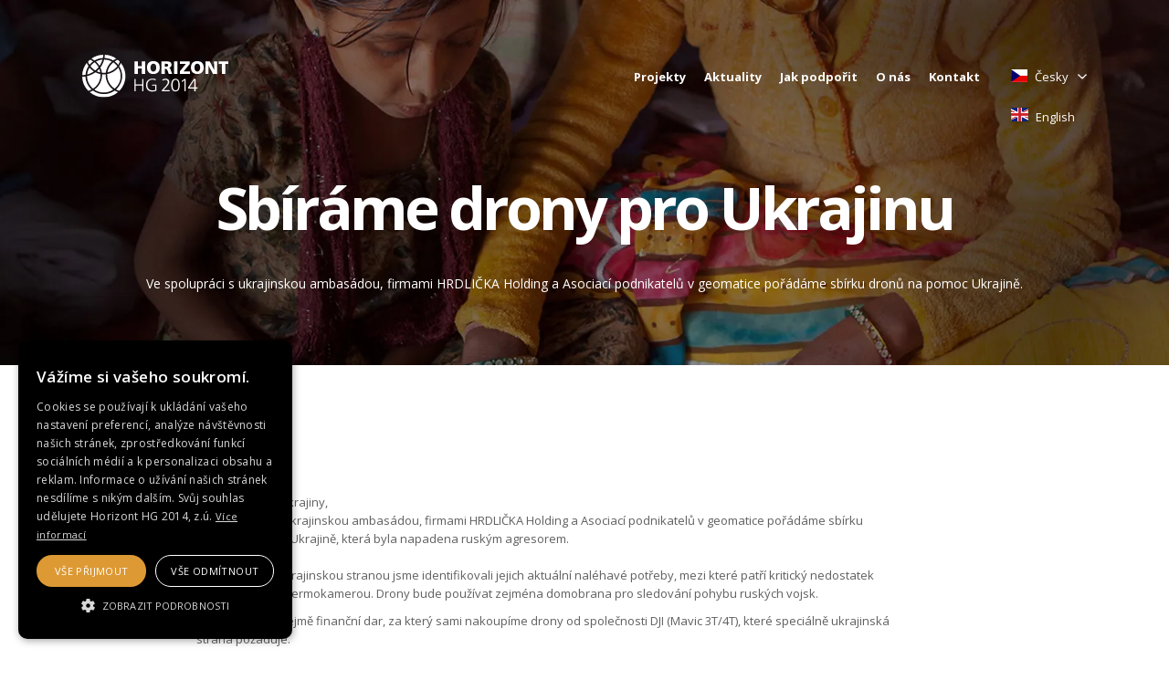

--- FILE ---
content_type: text/html; charset=utf-8
request_url: https://www.horizont2014.cz/projekty/sbirame-drony-pro-ukrajinu
body_size: 5457
content:
<!DOCTYPE html><!-- Last Published: Thu Jan 15 2026 13:04:51 GMT+0000 (Coordinated Universal Time) --><html data-wf-domain="www.horizont2014.cz" data-wf-page="6022953c00a40341ae09c4c1" data-wf-site="601bfece3a976f259add440b" data-wf-collection="6022953c00a403635809c4bf" data-wf-item-slug="sbirame-drony-pro-ukrajinu"><head><meta charset="utf-8"/><title>Horizont HG 2014 | Sbíráme drony pro Ukrajinu</title><meta content="Ve spolupráci s ukrajinskou ambasádou, firmami HRDLIČKA Holding a Asociací podnikatelů v geomatice pořádáme sbírku dronů na pomoc Ukrajině." name="description"/><meta content="Horizont HG 2014 | Sbíráme drony pro Ukrajinu" property="og:title"/><meta content="Ve spolupráci s ukrajinskou ambasádou, firmami HRDLIČKA Holding a Asociací podnikatelů v geomatice pořádáme sbírku dronů na pomoc Ukrajině." property="og:description"/><meta content="https://cdn.prod.website-files.com/60228a01dc4b86f192bab03c/621ca090c6653970883e757e_Social-FB%20(1).png" property="og:image"/><meta content="Horizont HG 2014 | Sbíráme drony pro Ukrajinu" property="twitter:title"/><meta content="Ve spolupráci s ukrajinskou ambasádou, firmami HRDLIČKA Holding a Asociací podnikatelů v geomatice pořádáme sbírku dronů na pomoc Ukrajině." property="twitter:description"/><meta content="https://cdn.prod.website-files.com/60228a01dc4b86f192bab03c/621ca090c6653970883e757e_Social-FB%20(1).png" property="twitter:image"/><meta property="og:type" content="website"/><meta content="summary_large_image" name="twitter:card"/><meta content="width=device-width, initial-scale=1" name="viewport"/><link href="https://cdn.prod.website-files.com/601bfece3a976f259add440b/css/horizont2014.webflow.shared.01e3fb5e4.css" rel="stylesheet" type="text/css" integrity="sha384-AeP7Xk+gAFUZu1pJGbBVtYgOj+TnWAeVJRGz+izvFcWdBP4qmR5MVInaqr72l/0a" crossorigin="anonymous"/><link href="https://fonts.googleapis.com" rel="preconnect"/><link href="https://fonts.gstatic.com" rel="preconnect" crossorigin="anonymous"/><script src="https://ajax.googleapis.com/ajax/libs/webfont/1.6.26/webfont.js" type="text/javascript"></script><script type="text/javascript">WebFont.load({  google: {    families: ["Open Sans:300,300italic,400,400italic,600,600italic,700,700italic,800,800italic"]  }});</script><script type="text/javascript">!function(o,c){var n=c.documentElement,t=" w-mod-";n.className+=t+"js",("ontouchstart"in o||o.DocumentTouch&&c instanceof DocumentTouch)&&(n.className+=t+"touch")}(window,document);</script><link href="https://cdn.prod.website-files.com/601bfece3a976f259add440b/6059ee4565c6e3046498b083_favicon.png" rel="shortcut icon" type="image/x-icon"/><link href="https://cdn.prod.website-files.com/601bfece3a976f259add440b/6059ee490c310ec7c01a1366_webclip.png" rel="apple-touch-icon"/><script src="https://www.google.com/recaptcha/api.js" type="text/javascript"></script><!-- Google Tag Manager -->
<script>(function(w,d,s,l,i){w[l]=w[l]||[];w[l].push({'gtm.start':
new Date().getTime(),event:'gtm.js'});var f=d.getElementsByTagName(s)[0],
j=d.createElement(s),dl=l!='dataLayer'?'&l='+l:'';j.async=true;j.src=
'https://www.googletagmanager.com/gtm.js?id='+i+dl;f.parentNode.insertBefore(j,f);
})(window,document,'script','dataLayer','GTM-5RDM7BC');</script>
<!-- End Google Tag Manager -->

<style>
#message-add-wrapper {
position: absolute;
  left: 0%;
  top: 0%;
  right: auto;
  bottom: auto;
  z-index: -1;
  overflow: hidden;
  width: 0px;
  height: 0px;
  opacity: 0;
}
</style>
</head><body><div class="popup-ie"><div class="popup-ie-wrapper"><div class="popup-ie-content"><h2 class="center">Máte zastaralý prohlížeč</h2><div class="text-2 black popup">Naše webové stránky nebudete mít zobrazené korektně, protože používáte zastaralý prohlížeč. Doporučujeme přejít na nové verze prohlížečů <a href="https://www.google.com/intl/cs_CZ/chrome/" target="_blank" class="text-link popup">Chrome</a>, <a href="https://www.microsoft.com/cs-cz/windows/microsoft-edge" target="_blank" class="text-link popup">Edge</a>, <a href="https://www.mozilla.org/cs/firefox/" target="_blank" class="text-link popup">Firefox</a> nebo <a href="https://www.opera.com/cs" target="_blank" class="popup text-link">Opera</a>.</div><a data-w-id="d4539dfc-c337-96e3-e759-217ee98e6594" href="#" class="button-3 popup w-button">Beru na vědomí</a></div></div></div><div data-collapse="medium" data-animation="default" data-duration="400" data-easing="ease" data-easing2="ease" role="banner" class="navbar w-nav"><div class="container w-container"><a href="/" class="w-nav-brand"><img src="https://cdn.prod.website-files.com/601bfece3a976f259add440b/601bfedb3c9eba26be992e95_logo.svg" loading="lazy" width="160" alt="" class="image-4"/></a><nav role="navigation" class="nav-menu w-nav-menu"><a href="/projekty" class="nav-link w-nav-link">Projekty</a><a href="/aktuality" class="nav-link w-nav-link">Aktuality</a><a href="/jak-podporit" class="nav-link w-nav-link">Jak podpořit</a><a href="/o-nas" class="nav-link w-nav-link">O nás</a><a href="/kontakt" class="nav-link w-nav-link">Kontakt</a><div class="div-block-3"><img src="https://cdn.prod.website-files.com/601bfece3a976f259add440b/601bfedb3616231a1d08adeb_en-flag.webp" loading="lazy" width="31" alt="" class="image-6"/><a href="/en/home" class="nav-link _2 english w-nav-link">English version</a></div></nav><div class="menu-button w-nav-button"><div class="icon-3 w-icon-nav-menu"></div></div></div></div><div class="main-menu"><div class="main-menu-wrapper"><a href="/" class="logo w-inline-block"><img src="https://cdn.prod.website-files.com/601bfece3a976f259add440b/6090fac771ec7a7af40687b7_logo_horizont_hg_2014_bile_no_whitespace.svg" loading="lazy" width="160" alt=""/></a><div class="wrapper right"><a href="/projekty" class="menu-link">Projekty</a><div class="space-horizontal _20"></div><a href="/aktuality" class="menu-link">Aktuality</a><div class="space-horizontal _20"></div><a href="/jak-podporit" class="menu-link">Jak podpořit</a><div class="space-horizontal _20"></div><a href="/o-nas" class="menu-link">O nás</a><div class="space-horizontal _20"></div><a href="/kontakt" class="menu-link">Kontakt</a><div class="dropdown-wrapper _2"><div data-w-id="acc896a1-d8bc-090a-07f6-d2bc6a5a15f7" class="dropdown-trigger _12"><img src="https://cdn.prod.website-files.com/5ec63811d0db4b777f8a78c2/5fd1e10bd4e6664b8a3e6092_5d8c4b4fe6f0c86949c992d3_Sn%C3%ADmek%20obrazovky%202019-07-18%20v%C2%A013.04.28%402x.png" width="26" alt="" class="image-5"/><div class="text-block-6">Česky</div><img src="https://cdn.prod.website-files.com/601bfece3a976f259add440b/6058caf978b0d1241066942e_arrow-down.svg" width="10" alt="" class="arrow-menu"/></div><div class="dropdown-content"><a href="/en/home" class="dropdown-link w-inline-block"><img src="https://cdn.prod.website-files.com/5ec63811d0db4b777f8a78c2/5fd1e10cf42a2902ee3dead3_5d8c4bb44b005128d9908ef9_en%402x.png" width="27" alt=""/><div class="text-block-6">English</div></a></div></div></div></div></div><div class="hero-section"><h1 class="center small">Sbíráme drony pro Ukrajinu</h1><div class="space _20"></div><div class="subtitle">Ve spolupráci s ukrajinskou ambasádou, firmami HRDLIČKA Holding a Asociací podnikatelů v geomatice pořádáme sbírku dronů na pomoc Ukrajině.</div></div><div class="content-white-section"><div class="content w-richtext"><p>Vážení přátelé Ukrajiny,<br/>ve spolupráci s ukrajinskou ambasádou, firmami HRDLIČKA Holding a Asociací podnikatelů v geomatice pořádáme sbírku dronů na pomoc Ukrajině, která byla napadena ruským agresorem.<br/><br/>Po diskusích s ukrajinskou stranou jsme identifikovali jejich aktuální naléhavé potřeby, mezi které patří kritický nedostatek civilních dronů s termokamerou. Drony bude používat zejména domobrana pro sledování pohybu ruských vojsk.</p><p>Uvítáme samozřejmě finanční dar, za který sami nakoupíme drony od společnosti DJI (Mavic 3T/4T), které speciálně ukrajinská strana požaduje.<br/></p><p>‍</p><p><strong>HORIZONT HG 2014, z.ú.</strong></p><p>Domácí platby: 107-7515850217/0100</p><p>Zahraniční platby: IBAN  CZ5801000001077515850217 a SWIFT KOMBCZPPXXX</p><p>Variabilní symbol: 3333</p><p>*pro zaslání potvrzení o daru uvěďte prosím do poznámky k platbě vaši e-mailovou adresu.</p><p>Více informací o projektu naleznete zde: <a href="https://dronyukrajine.cz" target="_blank">https://dronyukrajine.cz</a></p><p>‍</p><p>V případě, že byste chtěli dar uznat v rámci svého daňového přiznání, tak zde je ke stažení <a href="https://cdn.prod.website-files.com/601bfece3a976f259add440b/621ca17ff32c32260a50aa42_HHG_drony%20pro%20Ukrajinu.docx" target="_blank">Darovací smlouva</a>.</p></div></div><div class="footer-promo"><div class="w-layout-grid grid-7"><div id="w-node-_7a372daa-4545-865e-e5f4-2d0043f00217-2d2e06b9"><h2 class="center _600px white left">Chcete podpořit naše projekty?</h2><div class="space _20"></div><div class="subtitle left">Žádný příspěvek není malý. Děkujeme za každou částku i váš zájem.</div></div><div id="w-node-c889cb3f-106e-0f94-a07a-3ef220e223e6-2d2e06b9" class="div-block-5"><a href="/jak-podporit" class="button w-button">Podpořit</a></div></div></div><div class="content-grey-section"><div class="small-title">Spolupracujeme</div><h2 class="center _600px">Společnosti, se kterými<br/>spolupracujeme.</h2><div class="space _50"></div><div class="w-layout-grid grid-5 client"><a id="w-node-link-block-2-6d0993a2" href="https://www.hgelektro.cz" target="_blank" class="w-inline-block"><img src="https://cdn.prod.website-files.com/601bfece3a976f259add440b/604a0ec687b8b77f69e4336e_hg-elektro.svg" loading="lazy" width="147" alt="" class="client-logo"/></a><a id="w-node-e3733d79-ac10-61fa-545a-8a6fd751d86e-6d0993a2" href="https://www.clovekvtisni.cz" target="_blank" class="w-inline-block"><img src="https://cdn.prod.website-files.com/601bfece3a976f259add440b/604a0ec7b8a9195062d3b3f4_slovek-v-tisni.png" loading="lazy" width="72" alt="" class="client-logo"/></a><a id="w-node-ffe62fa3-e0d8-4d36-0e2f-7d9cf8ae0e1d-6d0993a2" href="https://www.hrdlicka.cz" target="_blank" class="w-inline-block"><img src="https://cdn.prod.website-files.com/601bfece3a976f259add440b/61d30bc611e4a05da79844a1_logo_hrdlicka_no_whitespace.svg" loading="lazy" width="156" alt="" class="client-logo"/></a><a id="w-node-_639848c8-b812-5302-4ba4-348990605cbd-6d0993a2" href="https://www.svataludmila.cz" target="_blank" class="w-inline-block"><img src="https://cdn.prod.website-files.com/601bfece3a976f259add440b/604a0ec793004ce20e580fd7_svata-ludmila.svg" loading="lazy" width="107" alt="" class="client-logo"/></a><a id="w-node-_7b45ae5d-be66-93c8-ad09-41281b43dd40-6d0993a2" href="https://www.villa-hrdlicka.cz" target="_blank" class="w-inline-block"><img src="https://cdn.prod.website-files.com/601bfece3a976f259add440b/604a0ec7623a8b9801d4f388_villa-hrdlicka.webp" loading="lazy" width="95" alt="" class="client-logo"/></a><a id="w-node-dbd06ff5-7bbe-0144-599c-b30b3879c7bd-6d0993a2" href="https://www.tetin.cz" target="_blank" class="w-inline-block"><img src="https://cdn.prod.website-files.com/601bfece3a976f259add440b/605b00b2fe05f8a1895d2101_logo.svg" loading="lazy" width="95" alt="" class="client-logo"/></a><a id="w-node-d84755f2-f363-3c4d-f41b-191a47c6e38f-6d0993a2" href="https://www.nadacepartnerstvi.cz/partnerstvi-pro-ukrajinu" target="_blank" class="w-inline-block"><img src="https://cdn.prod.website-files.com/601bfece3a976f259add440b/694a7338470061d553151590_UK_CZ_logo_pozitiv_RGB.png" loading="lazy" width="156" sizes="(max-width: 479px) 100vw, 156px" alt="" srcset="https://cdn.prod.website-files.com/601bfece3a976f259add440b/694a7338470061d553151590_UK_CZ_logo_pozitiv_RGB-p-500.png 500w, https://cdn.prod.website-files.com/601bfece3a976f259add440b/694a7338470061d553151590_UK_CZ_logo_pozitiv_RGB-p-800.png 800w, https://cdn.prod.website-files.com/601bfece3a976f259add440b/694a7338470061d553151590_UK_CZ_logo_pozitiv_RGB.png 1335w" class="client-logo"/></a><a id="w-node-_35fa1bbd-a36c-0b55-7273-f4b61bf306cd-6d0993a2" href="https://www.intelis.cz/" target="_blank" class="w-inline-block"><img src="https://cdn.prod.website-files.com/601bfece3a976f259add440b/6062eda55eb790d9ee54d990_intelis-logo.svg" loading="lazy" width="134" alt="" class="client-logo"/></a></div></div><div class="footer"><div class="footer-content"><div class="content-footer"><div class="w-layout-grid grid-2"><div class="grid-item-footer"><div class="text-footer">Copyright © 2021 Horizont HG 2014, z.ú. – Všechna práva vyhrazena!</div><div class="space _20"></div><div class="wrapper"><h4 class="white no">Pomáháme, kde je třeba</h4><div class="social"><a href="#" class="social first w-inline-block"><img src="https://cdn.prod.website-files.com/601bfece3a976f259add440b/61267380e406f4349d1f6ef1_fb-orange-ico.svg" loading="lazy" width="24" alt=""/></a><a href="#" class="social w-inline-block"><img src="https://cdn.prod.website-files.com/601bfece3a976f259add440b/6126737fb98e3feca405d78b_yt-orange-ico.svg" loading="lazy" width="24" alt=""/></a></div></div></div><div id="w-node-d50000f1-b3af-54e8-7153-a611696c318e-696c317e" class="grid-item-footer"><div class="wrapper right"><a href="/" class="light-button">Úvod</a><div class="space-horizontal _20"></div><a href="/projekty" class="light-button footer-link">Projekty</a><div class="space-horizontal _20"></div><a href="/aktuality" class="light-button footer-link">Aktuality</a><div class="space-horizontal _20"></div><a href="/jak-podporit" class="light-button footer-link">Jak podpořit</a><div class="space-horizontal _20"></div><a href="/o-nas" class="light-button footer-link">O nás</a><div class="space-horizontal _20"></div><a href="/kontakt" class="light-button footer-link">Kontakt</a></div><div class="space _20"></div><div class="wrapper right"><div class="text-footer">Webové stránky vytvořil</div><a href="https://www.cubesdigital.cz" target="_blank" class="w-inline-block"><img src="https://cdn.prod.website-files.com/601bfece3a976f259add440b/60228f74f7079e6057a2c446_cubes.svg" loading="lazy" width="73" alt="" class="image-2"/></a></div></div></div></div></div></div><script src="https://d3e54v103j8qbb.cloudfront.net/js/jquery-3.5.1.min.dc5e7f18c8.js?site=601bfece3a976f259add440b" type="text/javascript" integrity="sha256-9/aliU8dGd2tb6OSsuzixeV4y/faTqgFtohetphbbj0=" crossorigin="anonymous"></script><script src="https://cdn.prod.website-files.com/601bfece3a976f259add440b/js/webflow.schunk.36b8fb49256177c8.js" type="text/javascript" integrity="sha384-4abIlA5/v7XaW1HMXKBgnUuhnjBYJ/Z9C1OSg4OhmVw9O3QeHJ/qJqFBERCDPv7G" crossorigin="anonymous"></script><script src="https://cdn.prod.website-files.com/601bfece3a976f259add440b/js/webflow.schunk.7e7ee964620e73b1.js" type="text/javascript" integrity="sha384-pTCAxwHhLx7bYjQgb6Dvlu4hwbw0LEAvNGnnSPG43ykc72vvbGse70mWFeXj3694" crossorigin="anonymous"></script><script src="https://cdn.prod.website-files.com/601bfece3a976f259add440b/js/webflow.bd070a49.878f7c31ef528ff4.js" type="text/javascript" integrity="sha384-tEcCTCEq630emJedFv1uZDbkdlaHcL34B/KsR7k74vuNokGwDraCHp7KgQFgL8tb" crossorigin="anonymous"></script><!-- Google Tag Manager (noscript) -->
<noscript><iframe src="https://www.googletagmanager.com/ns.html?id=GTM-5RDM7BC"
height="0" width="0" style="display:none;visibility:hidden"></iframe></noscript>
<!-- End Google Tag Manager (noscript) -->

<script>
const submit = document.querySelector("#form-submit");
const testfield = document.querySelector("#message-add");
if (testfield) {
testfield.oninput = function () {
  if (testfield.value.length > 0) {
    submit.disabled = true;
  }
};
}
</script><script type="text/javascript">
    if(navigator.appName.indexOf("Internet Explorer")!=-1 || navigator.userAgent.match(/Trident.*rv[ :]*11\./))
    {
       	$('.popup-ie').show();
    }
    </script></body></html>

--- FILE ---
content_type: text/css
request_url: https://cdn.prod.website-files.com/601bfece3a976f259add440b/css/horizont2014.webflow.shared.01e3fb5e4.css
body_size: 13934
content:
html {
  -webkit-text-size-adjust: 100%;
  -ms-text-size-adjust: 100%;
  font-family: sans-serif;
}

body {
  margin: 0;
}

article, aside, details, figcaption, figure, footer, header, hgroup, main, menu, nav, section, summary {
  display: block;
}

audio, canvas, progress, video {
  vertical-align: baseline;
  display: inline-block;
}

audio:not([controls]) {
  height: 0;
  display: none;
}

[hidden], template {
  display: none;
}

a {
  background-color: #0000;
}

a:active, a:hover {
  outline: 0;
}

abbr[title] {
  border-bottom: 1px dotted;
}

b, strong {
  font-weight: bold;
}

dfn {
  font-style: italic;
}

h1 {
  margin: .67em 0;
  font-size: 2em;
}

mark {
  color: #000;
  background: #ff0;
}

small {
  font-size: 80%;
}

sub, sup {
  vertical-align: baseline;
  font-size: 75%;
  line-height: 0;
  position: relative;
}

sup {
  top: -.5em;
}

sub {
  bottom: -.25em;
}

img {
  border: 0;
}

svg:not(:root) {
  overflow: hidden;
}

hr {
  box-sizing: content-box;
  height: 0;
}

pre {
  overflow: auto;
}

code, kbd, pre, samp {
  font-family: monospace;
  font-size: 1em;
}

button, input, optgroup, select, textarea {
  color: inherit;
  font: inherit;
  margin: 0;
}

button {
  overflow: visible;
}

button, select {
  text-transform: none;
}

button, html input[type="button"], input[type="reset"] {
  -webkit-appearance: button;
  cursor: pointer;
}

button[disabled], html input[disabled] {
  cursor: default;
}

button::-moz-focus-inner, input::-moz-focus-inner {
  border: 0;
  padding: 0;
}

input {
  line-height: normal;
}

input[type="checkbox"], input[type="radio"] {
  box-sizing: border-box;
  padding: 0;
}

input[type="number"]::-webkit-inner-spin-button, input[type="number"]::-webkit-outer-spin-button {
  height: auto;
}

input[type="search"] {
  -webkit-appearance: none;
}

input[type="search"]::-webkit-search-cancel-button, input[type="search"]::-webkit-search-decoration {
  -webkit-appearance: none;
}

legend {
  border: 0;
  padding: 0;
}

textarea {
  overflow: auto;
}

optgroup {
  font-weight: bold;
}

table {
  border-collapse: collapse;
  border-spacing: 0;
}

td, th {
  padding: 0;
}

@font-face {
  font-family: webflow-icons;
  src: url("[data-uri]") format("truetype");
  font-weight: normal;
  font-style: normal;
}

[class^="w-icon-"], [class*=" w-icon-"] {
  speak: none;
  font-variant: normal;
  text-transform: none;
  -webkit-font-smoothing: antialiased;
  -moz-osx-font-smoothing: grayscale;
  font-style: normal;
  font-weight: normal;
  line-height: 1;
  font-family: webflow-icons !important;
}

.w-icon-slider-right:before {
  content: "";
}

.w-icon-slider-left:before {
  content: "";
}

.w-icon-nav-menu:before {
  content: "";
}

.w-icon-arrow-down:before, .w-icon-dropdown-toggle:before {
  content: "";
}

.w-icon-file-upload-remove:before {
  content: "";
}

.w-icon-file-upload-icon:before {
  content: "";
}

* {
  box-sizing: border-box;
}

html {
  height: 100%;
}

body {
  color: #333;
  background-color: #fff;
  min-height: 100%;
  margin: 0;
  font-family: Arial, sans-serif;
  font-size: 14px;
  line-height: 20px;
}

img {
  vertical-align: middle;
  max-width: 100%;
  display: inline-block;
}

html.w-mod-touch * {
  background-attachment: scroll !important;
}

.w-block {
  display: block;
}

.w-inline-block {
  max-width: 100%;
  display: inline-block;
}

.w-clearfix:before, .w-clearfix:after {
  content: " ";
  grid-area: 1 / 1 / 2 / 2;
  display: table;
}

.w-clearfix:after {
  clear: both;
}

.w-hidden {
  display: none;
}

.w-button {
  color: #fff;
  line-height: inherit;
  cursor: pointer;
  background-color: #3898ec;
  border: 0;
  border-radius: 0;
  padding: 9px 15px;
  text-decoration: none;
  display: inline-block;
}

input.w-button {
  -webkit-appearance: button;
}

html[data-w-dynpage] [data-w-cloak] {
  color: #0000 !important;
}

.w-code-block {
  margin: unset;
}

pre.w-code-block code {
  all: inherit;
}

.w-optimization {
  display: contents;
}

.w-webflow-badge, .w-webflow-badge > img {
  box-sizing: unset;
  width: unset;
  height: unset;
  max-height: unset;
  max-width: unset;
  min-height: unset;
  min-width: unset;
  margin: unset;
  padding: unset;
  float: unset;
  clear: unset;
  border: unset;
  border-radius: unset;
  background: unset;
  background-image: unset;
  background-position: unset;
  background-size: unset;
  background-repeat: unset;
  background-origin: unset;
  background-clip: unset;
  background-attachment: unset;
  background-color: unset;
  box-shadow: unset;
  transform: unset;
  direction: unset;
  font-family: unset;
  font-weight: unset;
  color: unset;
  font-size: unset;
  line-height: unset;
  font-style: unset;
  font-variant: unset;
  text-align: unset;
  letter-spacing: unset;
  -webkit-text-decoration: unset;
  text-decoration: unset;
  text-indent: unset;
  text-transform: unset;
  list-style-type: unset;
  text-shadow: unset;
  vertical-align: unset;
  cursor: unset;
  white-space: unset;
  word-break: unset;
  word-spacing: unset;
  word-wrap: unset;
  transition: unset;
}

.w-webflow-badge {
  white-space: nowrap;
  cursor: pointer;
  box-shadow: 0 0 0 1px #0000001a, 0 1px 3px #0000001a;
  visibility: visible !important;
  opacity: 1 !important;
  z-index: 2147483647 !important;
  color: #aaadb0 !important;
  overflow: unset !important;
  background-color: #fff !important;
  border-radius: 3px !important;
  width: auto !important;
  height: auto !important;
  margin: 0 !important;
  padding: 6px !important;
  font-size: 12px !important;
  line-height: 14px !important;
  text-decoration: none !important;
  display: inline-block !important;
  position: fixed !important;
  inset: auto 12px 12px auto !important;
  transform: none !important;
}

.w-webflow-badge > img {
  position: unset;
  visibility: unset !important;
  opacity: 1 !important;
  vertical-align: middle !important;
  display: inline-block !important;
}

h1, h2, h3, h4, h5, h6 {
  margin-bottom: 10px;
  font-weight: bold;
}

h1 {
  margin-top: 20px;
  font-size: 38px;
  line-height: 44px;
}

h2 {
  margin-top: 20px;
  font-size: 32px;
  line-height: 36px;
}

h3 {
  margin-top: 20px;
  font-size: 24px;
  line-height: 30px;
}

h4 {
  margin-top: 10px;
  font-size: 18px;
  line-height: 24px;
}

h5 {
  margin-top: 10px;
  font-size: 14px;
  line-height: 20px;
}

h6 {
  margin-top: 10px;
  font-size: 12px;
  line-height: 18px;
}

p {
  margin-top: 0;
  margin-bottom: 10px;
}

blockquote {
  border-left: 5px solid #e2e2e2;
  margin: 0 0 10px;
  padding: 10px 20px;
  font-size: 18px;
  line-height: 22px;
}

figure {
  margin: 0 0 10px;
}

figcaption {
  text-align: center;
  margin-top: 5px;
}

ul, ol {
  margin-top: 0;
  margin-bottom: 10px;
  padding-left: 40px;
}

.w-list-unstyled {
  padding-left: 0;
  list-style: none;
}

.w-embed:before, .w-embed:after {
  content: " ";
  grid-area: 1 / 1 / 2 / 2;
  display: table;
}

.w-embed:after {
  clear: both;
}

.w-video {
  width: 100%;
  padding: 0;
  position: relative;
}

.w-video iframe, .w-video object, .w-video embed {
  border: none;
  width: 100%;
  height: 100%;
  position: absolute;
  top: 0;
  left: 0;
}

fieldset {
  border: 0;
  margin: 0;
  padding: 0;
}

button, [type="button"], [type="reset"] {
  cursor: pointer;
  -webkit-appearance: button;
  border: 0;
}

.w-form {
  margin: 0 0 15px;
}

.w-form-done {
  text-align: center;
  background-color: #ddd;
  padding: 20px;
  display: none;
}

.w-form-fail {
  background-color: #ffdede;
  margin-top: 10px;
  padding: 10px;
  display: none;
}

label {
  margin-bottom: 5px;
  font-weight: bold;
  display: block;
}

.w-input, .w-select {
  color: #333;
  vertical-align: middle;
  background-color: #fff;
  border: 1px solid #ccc;
  width: 100%;
  height: 38px;
  margin-bottom: 10px;
  padding: 8px 12px;
  font-size: 14px;
  line-height: 1.42857;
  display: block;
}

.w-input::placeholder, .w-select::placeholder {
  color: #999;
}

.w-input:focus, .w-select:focus {
  border-color: #3898ec;
  outline: 0;
}

.w-input[disabled], .w-select[disabled], .w-input[readonly], .w-select[readonly], fieldset[disabled] .w-input, fieldset[disabled] .w-select {
  cursor: not-allowed;
}

.w-input[disabled]:not(.w-input-disabled), .w-select[disabled]:not(.w-input-disabled), .w-input[readonly], .w-select[readonly], fieldset[disabled]:not(.w-input-disabled) .w-input, fieldset[disabled]:not(.w-input-disabled) .w-select {
  background-color: #eee;
}

textarea.w-input, textarea.w-select {
  height: auto;
}

.w-select {
  background-color: #f3f3f3;
}

.w-select[multiple] {
  height: auto;
}

.w-form-label {
  cursor: pointer;
  margin-bottom: 0;
  font-weight: normal;
  display: inline-block;
}

.w-radio {
  margin-bottom: 5px;
  padding-left: 20px;
  display: block;
}

.w-radio:before, .w-radio:after {
  content: " ";
  grid-area: 1 / 1 / 2 / 2;
  display: table;
}

.w-radio:after {
  clear: both;
}

.w-radio-input {
  float: left;
  margin: 3px 0 0 -20px;
  line-height: normal;
}

.w-file-upload {
  margin-bottom: 10px;
  display: block;
}

.w-file-upload-input {
  opacity: 0;
  z-index: -100;
  width: .1px;
  height: .1px;
  position: absolute;
  overflow: hidden;
}

.w-file-upload-default, .w-file-upload-uploading, .w-file-upload-success {
  color: #333;
  display: inline-block;
}

.w-file-upload-error {
  margin-top: 10px;
  display: block;
}

.w-file-upload-default.w-hidden, .w-file-upload-uploading.w-hidden, .w-file-upload-error.w-hidden, .w-file-upload-success.w-hidden {
  display: none;
}

.w-file-upload-uploading-btn {
  cursor: pointer;
  background-color: #fafafa;
  border: 1px solid #ccc;
  margin: 0;
  padding: 8px 12px;
  font-size: 14px;
  font-weight: normal;
  display: flex;
}

.w-file-upload-file {
  background-color: #fafafa;
  border: 1px solid #ccc;
  flex-grow: 1;
  justify-content: space-between;
  margin: 0;
  padding: 8px 9px 8px 11px;
  display: flex;
}

.w-file-upload-file-name {
  font-size: 14px;
  font-weight: normal;
  display: block;
}

.w-file-remove-link {
  cursor: pointer;
  width: auto;
  height: auto;
  margin-top: 3px;
  margin-left: 10px;
  padding: 3px;
  display: block;
}

.w-icon-file-upload-remove {
  margin: auto;
  font-size: 10px;
}

.w-file-upload-error-msg {
  color: #ea384c;
  padding: 2px 0;
  display: inline-block;
}

.w-file-upload-info {
  padding: 0 12px;
  line-height: 38px;
  display: inline-block;
}

.w-file-upload-label {
  cursor: pointer;
  background-color: #fafafa;
  border: 1px solid #ccc;
  margin: 0;
  padding: 8px 12px;
  font-size: 14px;
  font-weight: normal;
  display: inline-block;
}

.w-icon-file-upload-icon, .w-icon-file-upload-uploading {
  width: 20px;
  margin-right: 8px;
  display: inline-block;
}

.w-icon-file-upload-uploading {
  height: 20px;
}

.w-container {
  max-width: 940px;
  margin-left: auto;
  margin-right: auto;
}

.w-container:before, .w-container:after {
  content: " ";
  grid-area: 1 / 1 / 2 / 2;
  display: table;
}

.w-container:after {
  clear: both;
}

.w-container .w-row {
  margin-left: -10px;
  margin-right: -10px;
}

.w-row:before, .w-row:after {
  content: " ";
  grid-area: 1 / 1 / 2 / 2;
  display: table;
}

.w-row:after {
  clear: both;
}

.w-row .w-row {
  margin-left: 0;
  margin-right: 0;
}

.w-col {
  float: left;
  width: 100%;
  min-height: 1px;
  padding-left: 10px;
  padding-right: 10px;
  position: relative;
}

.w-col .w-col {
  padding-left: 0;
  padding-right: 0;
}

.w-col-1 {
  width: 8.33333%;
}

.w-col-2 {
  width: 16.6667%;
}

.w-col-3 {
  width: 25%;
}

.w-col-4 {
  width: 33.3333%;
}

.w-col-5 {
  width: 41.6667%;
}

.w-col-6 {
  width: 50%;
}

.w-col-7 {
  width: 58.3333%;
}

.w-col-8 {
  width: 66.6667%;
}

.w-col-9 {
  width: 75%;
}

.w-col-10 {
  width: 83.3333%;
}

.w-col-11 {
  width: 91.6667%;
}

.w-col-12 {
  width: 100%;
}

.w-hidden-main {
  display: none !important;
}

@media screen and (max-width: 991px) {
  .w-container {
    max-width: 728px;
  }

  .w-hidden-main {
    display: inherit !important;
  }

  .w-hidden-medium {
    display: none !important;
  }

  .w-col-medium-1 {
    width: 8.33333%;
  }

  .w-col-medium-2 {
    width: 16.6667%;
  }

  .w-col-medium-3 {
    width: 25%;
  }

  .w-col-medium-4 {
    width: 33.3333%;
  }

  .w-col-medium-5 {
    width: 41.6667%;
  }

  .w-col-medium-6 {
    width: 50%;
  }

  .w-col-medium-7 {
    width: 58.3333%;
  }

  .w-col-medium-8 {
    width: 66.6667%;
  }

  .w-col-medium-9 {
    width: 75%;
  }

  .w-col-medium-10 {
    width: 83.3333%;
  }

  .w-col-medium-11 {
    width: 91.6667%;
  }

  .w-col-medium-12 {
    width: 100%;
  }

  .w-col-stack {
    width: 100%;
    left: auto;
    right: auto;
  }
}

@media screen and (max-width: 767px) {
  .w-hidden-main, .w-hidden-medium {
    display: inherit !important;
  }

  .w-hidden-small {
    display: none !important;
  }

  .w-row, .w-container .w-row {
    margin-left: 0;
    margin-right: 0;
  }

  .w-col {
    width: 100%;
    left: auto;
    right: auto;
  }

  .w-col-small-1 {
    width: 8.33333%;
  }

  .w-col-small-2 {
    width: 16.6667%;
  }

  .w-col-small-3 {
    width: 25%;
  }

  .w-col-small-4 {
    width: 33.3333%;
  }

  .w-col-small-5 {
    width: 41.6667%;
  }

  .w-col-small-6 {
    width: 50%;
  }

  .w-col-small-7 {
    width: 58.3333%;
  }

  .w-col-small-8 {
    width: 66.6667%;
  }

  .w-col-small-9 {
    width: 75%;
  }

  .w-col-small-10 {
    width: 83.3333%;
  }

  .w-col-small-11 {
    width: 91.6667%;
  }

  .w-col-small-12 {
    width: 100%;
  }
}

@media screen and (max-width: 479px) {
  .w-container {
    max-width: none;
  }

  .w-hidden-main, .w-hidden-medium, .w-hidden-small {
    display: inherit !important;
  }

  .w-hidden-tiny {
    display: none !important;
  }

  .w-col {
    width: 100%;
  }

  .w-col-tiny-1 {
    width: 8.33333%;
  }

  .w-col-tiny-2 {
    width: 16.6667%;
  }

  .w-col-tiny-3 {
    width: 25%;
  }

  .w-col-tiny-4 {
    width: 33.3333%;
  }

  .w-col-tiny-5 {
    width: 41.6667%;
  }

  .w-col-tiny-6 {
    width: 50%;
  }

  .w-col-tiny-7 {
    width: 58.3333%;
  }

  .w-col-tiny-8 {
    width: 66.6667%;
  }

  .w-col-tiny-9 {
    width: 75%;
  }

  .w-col-tiny-10 {
    width: 83.3333%;
  }

  .w-col-tiny-11 {
    width: 91.6667%;
  }

  .w-col-tiny-12 {
    width: 100%;
  }
}

.w-widget {
  position: relative;
}

.w-widget-map {
  width: 100%;
  height: 400px;
}

.w-widget-map label {
  width: auto;
  display: inline;
}

.w-widget-map img {
  max-width: inherit;
}

.w-widget-map .gm-style-iw {
  text-align: center;
}

.w-widget-map .gm-style-iw > button {
  display: none !important;
}

.w-widget-twitter {
  overflow: hidden;
}

.w-widget-twitter-count-shim {
  vertical-align: top;
  text-align: center;
  background: #fff;
  border: 1px solid #758696;
  border-radius: 3px;
  width: 28px;
  height: 20px;
  display: inline-block;
  position: relative;
}

.w-widget-twitter-count-shim * {
  pointer-events: none;
  -webkit-user-select: none;
  user-select: none;
}

.w-widget-twitter-count-shim .w-widget-twitter-count-inner {
  text-align: center;
  color: #999;
  font-family: serif;
  font-size: 15px;
  line-height: 12px;
  position: relative;
}

.w-widget-twitter-count-shim .w-widget-twitter-count-clear {
  display: block;
  position: relative;
}

.w-widget-twitter-count-shim.w--large {
  width: 36px;
  height: 28px;
}

.w-widget-twitter-count-shim.w--large .w-widget-twitter-count-inner {
  font-size: 18px;
  line-height: 18px;
}

.w-widget-twitter-count-shim:not(.w--vertical) {
  margin-left: 5px;
  margin-right: 8px;
}

.w-widget-twitter-count-shim:not(.w--vertical).w--large {
  margin-left: 6px;
}

.w-widget-twitter-count-shim:not(.w--vertical):before, .w-widget-twitter-count-shim:not(.w--vertical):after {
  content: " ";
  pointer-events: none;
  border: solid #0000;
  width: 0;
  height: 0;
  position: absolute;
  top: 50%;
  left: 0;
}

.w-widget-twitter-count-shim:not(.w--vertical):before {
  border-width: 4px;
  border-color: #75869600 #5d6c7b #75869600 #75869600;
  margin-top: -4px;
  margin-left: -9px;
}

.w-widget-twitter-count-shim:not(.w--vertical).w--large:before {
  border-width: 5px;
  margin-top: -5px;
  margin-left: -10px;
}

.w-widget-twitter-count-shim:not(.w--vertical):after {
  border-width: 4px;
  border-color: #fff0 #fff #fff0 #fff0;
  margin-top: -4px;
  margin-left: -8px;
}

.w-widget-twitter-count-shim:not(.w--vertical).w--large:after {
  border-width: 5px;
  margin-top: -5px;
  margin-left: -9px;
}

.w-widget-twitter-count-shim.w--vertical {
  width: 61px;
  height: 33px;
  margin-bottom: 8px;
}

.w-widget-twitter-count-shim.w--vertical:before, .w-widget-twitter-count-shim.w--vertical:after {
  content: " ";
  pointer-events: none;
  border: solid #0000;
  width: 0;
  height: 0;
  position: absolute;
  top: 100%;
  left: 50%;
}

.w-widget-twitter-count-shim.w--vertical:before {
  border-width: 5px;
  border-color: #5d6c7b #75869600 #75869600;
  margin-left: -5px;
}

.w-widget-twitter-count-shim.w--vertical:after {
  border-width: 4px;
  border-color: #fff #fff0 #fff0;
  margin-left: -4px;
}

.w-widget-twitter-count-shim.w--vertical .w-widget-twitter-count-inner {
  font-size: 18px;
  line-height: 22px;
}

.w-widget-twitter-count-shim.w--vertical.w--large {
  width: 76px;
}

.w-background-video {
  color: #fff;
  height: 500px;
  position: relative;
  overflow: hidden;
}

.w-background-video > video {
  object-fit: cover;
  z-index: -100;
  background-position: 50%;
  background-size: cover;
  width: 100%;
  height: 100%;
  margin: auto;
  position: absolute;
  inset: -100%;
}

.w-background-video > video::-webkit-media-controls-start-playback-button {
  -webkit-appearance: none;
  display: none !important;
}

.w-background-video--control {
  background-color: #0000;
  padding: 0;
  position: absolute;
  bottom: 1em;
  right: 1em;
}

.w-background-video--control > [hidden] {
  display: none !important;
}

.w-slider {
  text-align: center;
  clear: both;
  -webkit-tap-highlight-color: #0000;
  tap-highlight-color: #0000;
  background: #ddd;
  height: 300px;
  position: relative;
}

.w-slider-mask {
  z-index: 1;
  white-space: nowrap;
  height: 100%;
  display: block;
  position: relative;
  left: 0;
  right: 0;
  overflow: hidden;
}

.w-slide {
  vertical-align: top;
  white-space: normal;
  text-align: left;
  width: 100%;
  height: 100%;
  display: inline-block;
  position: relative;
}

.w-slider-nav {
  z-index: 2;
  text-align: center;
  -webkit-tap-highlight-color: #0000;
  tap-highlight-color: #0000;
  height: 40px;
  margin: auto;
  padding-top: 10px;
  position: absolute;
  inset: auto 0 0;
}

.w-slider-nav.w-round > div {
  border-radius: 100%;
}

.w-slider-nav.w-num > div {
  font-size: inherit;
  line-height: inherit;
  width: auto;
  height: auto;
  padding: .2em .5em;
}

.w-slider-nav.w-shadow > div {
  box-shadow: 0 0 3px #3336;
}

.w-slider-nav-invert {
  color: #fff;
}

.w-slider-nav-invert > div {
  background-color: #2226;
}

.w-slider-nav-invert > div.w-active {
  background-color: #222;
}

.w-slider-dot {
  cursor: pointer;
  background-color: #fff6;
  width: 1em;
  height: 1em;
  margin: 0 3px .5em;
  transition: background-color .1s, color .1s;
  display: inline-block;
  position: relative;
}

.w-slider-dot.w-active {
  background-color: #fff;
}

.w-slider-dot:focus {
  outline: none;
  box-shadow: 0 0 0 2px #fff;
}

.w-slider-dot:focus.w-active {
  box-shadow: none;
}

.w-slider-arrow-left, .w-slider-arrow-right {
  cursor: pointer;
  color: #fff;
  -webkit-tap-highlight-color: #0000;
  tap-highlight-color: #0000;
  -webkit-user-select: none;
  user-select: none;
  width: 80px;
  margin: auto;
  font-size: 40px;
  position: absolute;
  inset: 0;
  overflow: hidden;
}

.w-slider-arrow-left [class^="w-icon-"], .w-slider-arrow-right [class^="w-icon-"], .w-slider-arrow-left [class*=" w-icon-"], .w-slider-arrow-right [class*=" w-icon-"] {
  position: absolute;
}

.w-slider-arrow-left:focus, .w-slider-arrow-right:focus {
  outline: 0;
}

.w-slider-arrow-left {
  z-index: 3;
  right: auto;
}

.w-slider-arrow-right {
  z-index: 4;
  left: auto;
}

.w-icon-slider-left, .w-icon-slider-right {
  width: 1em;
  height: 1em;
  margin: auto;
  inset: 0;
}

.w-slider-aria-label {
  clip: rect(0 0 0 0);
  border: 0;
  width: 1px;
  height: 1px;
  margin: -1px;
  padding: 0;
  position: absolute;
  overflow: hidden;
}

.w-slider-force-show {
  display: block !important;
}

.w-dropdown {
  text-align: left;
  z-index: 900;
  margin-left: auto;
  margin-right: auto;
  display: inline-block;
  position: relative;
}

.w-dropdown-btn, .w-dropdown-toggle, .w-dropdown-link {
  vertical-align: top;
  color: #222;
  text-align: left;
  white-space: nowrap;
  margin-left: auto;
  margin-right: auto;
  padding: 20px;
  text-decoration: none;
  position: relative;
}

.w-dropdown-toggle {
  -webkit-user-select: none;
  user-select: none;
  cursor: pointer;
  padding-right: 40px;
  display: inline-block;
}

.w-dropdown-toggle:focus {
  outline: 0;
}

.w-icon-dropdown-toggle {
  width: 1em;
  height: 1em;
  margin: auto 20px auto auto;
  position: absolute;
  top: 0;
  bottom: 0;
  right: 0;
}

.w-dropdown-list {
  background: #ddd;
  min-width: 100%;
  display: none;
  position: absolute;
}

.w-dropdown-list.w--open {
  display: block;
}

.w-dropdown-link {
  color: #222;
  padding: 10px 20px;
  display: block;
}

.w-dropdown-link.w--current {
  color: #0082f3;
}

.w-dropdown-link:focus {
  outline: 0;
}

@media screen and (max-width: 767px) {
  .w-nav-brand {
    padding-left: 10px;
  }
}

.w-lightbox-backdrop {
  cursor: auto;
  letter-spacing: normal;
  text-indent: 0;
  text-shadow: none;
  text-transform: none;
  visibility: visible;
  white-space: normal;
  word-break: normal;
  word-spacing: normal;
  word-wrap: normal;
  color: #fff;
  text-align: center;
  z-index: 2000;
  opacity: 0;
  -webkit-user-select: none;
  -moz-user-select: none;
  -webkit-tap-highlight-color: transparent;
  background: #000000e6;
  outline: 0;
  font-family: Helvetica Neue, Helvetica, Ubuntu, Segoe UI, Verdana, sans-serif;
  font-size: 17px;
  font-style: normal;
  font-weight: 300;
  line-height: 1.2;
  list-style: disc;
  position: fixed;
  inset: 0;
  -webkit-transform: translate(0);
}

.w-lightbox-backdrop, .w-lightbox-container {
  -webkit-overflow-scrolling: touch;
  height: 100%;
  overflow: auto;
}

.w-lightbox-content {
  height: 100vh;
  position: relative;
  overflow: hidden;
}

.w-lightbox-view {
  opacity: 0;
  width: 100vw;
  height: 100vh;
  position: absolute;
}

.w-lightbox-view:before {
  content: "";
  height: 100vh;
}

.w-lightbox-group, .w-lightbox-group .w-lightbox-view, .w-lightbox-group .w-lightbox-view:before {
  height: 86vh;
}

.w-lightbox-frame, .w-lightbox-view:before {
  vertical-align: middle;
  display: inline-block;
}

.w-lightbox-figure {
  margin: 0;
  position: relative;
}

.w-lightbox-group .w-lightbox-figure {
  cursor: pointer;
}

.w-lightbox-img {
  width: auto;
  max-width: none;
  height: auto;
}

.w-lightbox-image {
  float: none;
  max-width: 100vw;
  max-height: 100vh;
  display: block;
}

.w-lightbox-group .w-lightbox-image {
  max-height: 86vh;
}

.w-lightbox-caption {
  text-align: left;
  text-overflow: ellipsis;
  white-space: nowrap;
  background: #0006;
  padding: .5em 1em;
  position: absolute;
  bottom: 0;
  left: 0;
  right: 0;
  overflow: hidden;
}

.w-lightbox-embed {
  width: 100%;
  height: 100%;
  position: absolute;
  inset: 0;
}

.w-lightbox-control {
  cursor: pointer;
  background-position: center;
  background-repeat: no-repeat;
  background-size: 24px;
  width: 4em;
  transition: all .3s;
  position: absolute;
  top: 0;
}

.w-lightbox-left {
  background-image: url("[data-uri]");
  display: none;
  bottom: 0;
  left: 0;
}

.w-lightbox-right {
  background-image: url("[data-uri]");
  display: none;
  bottom: 0;
  right: 0;
}

.w-lightbox-close {
  background-image: url("[data-uri]");
  background-size: 18px;
  height: 2.6em;
  right: 0;
}

.w-lightbox-strip {
  white-space: nowrap;
  padding: 0 1vh;
  line-height: 0;
  position: absolute;
  bottom: 0;
  left: 0;
  right: 0;
  overflow: auto hidden;
}

.w-lightbox-item {
  box-sizing: content-box;
  cursor: pointer;
  width: 10vh;
  padding: 2vh 1vh;
  display: inline-block;
  -webkit-transform: translate3d(0, 0, 0);
}

.w-lightbox-active {
  opacity: .3;
}

.w-lightbox-thumbnail {
  background: #222;
  height: 10vh;
  position: relative;
  overflow: hidden;
}

.w-lightbox-thumbnail-image {
  position: absolute;
  top: 0;
  left: 0;
}

.w-lightbox-thumbnail .w-lightbox-tall {
  width: 100%;
  top: 50%;
  transform: translate(0, -50%);
}

.w-lightbox-thumbnail .w-lightbox-wide {
  height: 100%;
  left: 50%;
  transform: translate(-50%);
}

.w-lightbox-spinner {
  box-sizing: border-box;
  border: 5px solid #0006;
  border-radius: 50%;
  width: 40px;
  height: 40px;
  margin-top: -20px;
  margin-left: -20px;
  animation: .8s linear infinite spin;
  position: absolute;
  top: 50%;
  left: 50%;
}

.w-lightbox-spinner:after {
  content: "";
  border: 3px solid #0000;
  border-bottom-color: #fff;
  border-radius: 50%;
  position: absolute;
  inset: -4px;
}

.w-lightbox-hide {
  display: none;
}

.w-lightbox-noscroll {
  overflow: hidden;
}

@media (min-width: 768px) {
  .w-lightbox-content {
    height: 96vh;
    margin-top: 2vh;
  }

  .w-lightbox-view, .w-lightbox-view:before {
    height: 96vh;
  }

  .w-lightbox-group, .w-lightbox-group .w-lightbox-view, .w-lightbox-group .w-lightbox-view:before {
    height: 84vh;
  }

  .w-lightbox-image {
    max-width: 96vw;
    max-height: 96vh;
  }

  .w-lightbox-group .w-lightbox-image {
    max-width: 82.3vw;
    max-height: 84vh;
  }

  .w-lightbox-left, .w-lightbox-right {
    opacity: .5;
    display: block;
  }

  .w-lightbox-close {
    opacity: .8;
  }

  .w-lightbox-control:hover {
    opacity: 1;
  }
}

.w-lightbox-inactive, .w-lightbox-inactive:hover {
  opacity: 0;
}

.w-richtext:before, .w-richtext:after {
  content: " ";
  grid-area: 1 / 1 / 2 / 2;
  display: table;
}

.w-richtext:after {
  clear: both;
}

.w-richtext[contenteditable="true"]:before, .w-richtext[contenteditable="true"]:after {
  white-space: initial;
}

.w-richtext ol, .w-richtext ul {
  overflow: hidden;
}

.w-richtext .w-richtext-figure-selected.w-richtext-figure-type-video div:after, .w-richtext .w-richtext-figure-selected[data-rt-type="video"] div:after, .w-richtext .w-richtext-figure-selected.w-richtext-figure-type-image div, .w-richtext .w-richtext-figure-selected[data-rt-type="image"] div {
  outline: 2px solid #2895f7;
}

.w-richtext figure.w-richtext-figure-type-video > div:after, .w-richtext figure[data-rt-type="video"] > div:after {
  content: "";
  display: none;
  position: absolute;
  inset: 0;
}

.w-richtext figure {
  max-width: 60%;
  position: relative;
}

.w-richtext figure > div:before {
  cursor: default !important;
}

.w-richtext figure img {
  width: 100%;
}

.w-richtext figure figcaption.w-richtext-figcaption-placeholder {
  opacity: .6;
}

.w-richtext figure div {
  color: #0000;
  font-size: 0;
}

.w-richtext figure.w-richtext-figure-type-image, .w-richtext figure[data-rt-type="image"] {
  display: table;
}

.w-richtext figure.w-richtext-figure-type-image > div, .w-richtext figure[data-rt-type="image"] > div {
  display: inline-block;
}

.w-richtext figure.w-richtext-figure-type-image > figcaption, .w-richtext figure[data-rt-type="image"] > figcaption {
  caption-side: bottom;
  display: table-caption;
}

.w-richtext figure.w-richtext-figure-type-video, .w-richtext figure[data-rt-type="video"] {
  width: 60%;
  height: 0;
}

.w-richtext figure.w-richtext-figure-type-video iframe, .w-richtext figure[data-rt-type="video"] iframe {
  width: 100%;
  height: 100%;
  position: absolute;
  top: 0;
  left: 0;
}

.w-richtext figure.w-richtext-figure-type-video > div, .w-richtext figure[data-rt-type="video"] > div {
  width: 100%;
}

.w-richtext figure.w-richtext-align-center {
  clear: both;
  margin-left: auto;
  margin-right: auto;
}

.w-richtext figure.w-richtext-align-center.w-richtext-figure-type-image > div, .w-richtext figure.w-richtext-align-center[data-rt-type="image"] > div {
  max-width: 100%;
}

.w-richtext figure.w-richtext-align-normal {
  clear: both;
}

.w-richtext figure.w-richtext-align-fullwidth {
  text-align: center;
  clear: both;
  width: 100%;
  max-width: 100%;
  margin-left: auto;
  margin-right: auto;
  display: block;
}

.w-richtext figure.w-richtext-align-fullwidth > div {
  padding-bottom: inherit;
  display: inline-block;
}

.w-richtext figure.w-richtext-align-fullwidth > figcaption {
  display: block;
}

.w-richtext figure.w-richtext-align-floatleft {
  float: left;
  clear: none;
  margin-right: 15px;
}

.w-richtext figure.w-richtext-align-floatright {
  float: right;
  clear: none;
  margin-left: 15px;
}

.w-nav {
  z-index: 1000;
  background: #ddd;
  position: relative;
}

.w-nav:before, .w-nav:after {
  content: " ";
  grid-area: 1 / 1 / 2 / 2;
  display: table;
}

.w-nav:after {
  clear: both;
}

.w-nav-brand {
  float: left;
  color: #333;
  text-decoration: none;
  position: relative;
}

.w-nav-link {
  vertical-align: top;
  color: #222;
  text-align: left;
  margin-left: auto;
  margin-right: auto;
  padding: 20px;
  text-decoration: none;
  display: inline-block;
  position: relative;
}

.w-nav-link.w--current {
  color: #0082f3;
}

.w-nav-menu {
  float: right;
  position: relative;
}

[data-nav-menu-open] {
  text-align: center;
  background: #c8c8c8;
  min-width: 200px;
  position: absolute;
  top: 100%;
  left: 0;
  right: 0;
  overflow: visible;
  display: block !important;
}

.w--nav-link-open {
  display: block;
  position: relative;
}

.w-nav-overlay {
  width: 100%;
  display: none;
  position: absolute;
  top: 100%;
  left: 0;
  right: 0;
  overflow: hidden;
}

.w-nav-overlay [data-nav-menu-open] {
  top: 0;
}

.w-nav[data-animation="over-left"] .w-nav-overlay {
  width: auto;
}

.w-nav[data-animation="over-left"] .w-nav-overlay, .w-nav[data-animation="over-left"] [data-nav-menu-open] {
  z-index: 1;
  top: 0;
  right: auto;
}

.w-nav[data-animation="over-right"] .w-nav-overlay {
  width: auto;
}

.w-nav[data-animation="over-right"] .w-nav-overlay, .w-nav[data-animation="over-right"] [data-nav-menu-open] {
  z-index: 1;
  top: 0;
  left: auto;
}

.w-nav-button {
  float: right;
  cursor: pointer;
  -webkit-tap-highlight-color: #0000;
  tap-highlight-color: #0000;
  -webkit-user-select: none;
  user-select: none;
  padding: 18px;
  font-size: 24px;
  display: none;
  position: relative;
}

.w-nav-button:focus {
  outline: 0;
}

.w-nav-button.w--open {
  color: #fff;
  background-color: #c8c8c8;
}

.w-nav[data-collapse="all"] .w-nav-menu {
  display: none;
}

.w-nav[data-collapse="all"] .w-nav-button, .w--nav-dropdown-open, .w--nav-dropdown-toggle-open {
  display: block;
}

.w--nav-dropdown-list-open {
  position: static;
}

@media screen and (max-width: 991px) {
  .w-nav[data-collapse="medium"] .w-nav-menu {
    display: none;
  }

  .w-nav[data-collapse="medium"] .w-nav-button {
    display: block;
  }
}

@media screen and (max-width: 767px) {
  .w-nav[data-collapse="small"] .w-nav-menu {
    display: none;
  }

  .w-nav[data-collapse="small"] .w-nav-button {
    display: block;
  }

  .w-nav-brand {
    padding-left: 10px;
  }
}

@media screen and (max-width: 479px) {
  .w-nav[data-collapse="tiny"] .w-nav-menu {
    display: none;
  }

  .w-nav[data-collapse="tiny"] .w-nav-button {
    display: block;
  }
}

.w-tabs {
  position: relative;
}

.w-tabs:before, .w-tabs:after {
  content: " ";
  grid-area: 1 / 1 / 2 / 2;
  display: table;
}

.w-tabs:after {
  clear: both;
}

.w-tab-menu {
  position: relative;
}

.w-tab-link {
  vertical-align: top;
  text-align: left;
  cursor: pointer;
  color: #222;
  background-color: #ddd;
  padding: 9px 30px;
  text-decoration: none;
  display: inline-block;
  position: relative;
}

.w-tab-link.w--current {
  background-color: #c8c8c8;
}

.w-tab-link:focus {
  outline: 0;
}

.w-tab-content {
  display: block;
  position: relative;
  overflow: hidden;
}

.w-tab-pane {
  display: none;
  position: relative;
}

.w--tab-active {
  display: block;
}

@media screen and (max-width: 479px) {
  .w-tab-link {
    display: block;
  }
}

.w-ix-emptyfix:after {
  content: "";
}

@keyframes spin {
  0% {
    transform: rotate(0);
  }

  100% {
    transform: rotate(360deg);
  }
}

.w-dyn-empty {
  background-color: #ddd;
  padding: 10px;
}

.w-dyn-hide, .w-dyn-bind-empty, .w-condition-invisible {
  display: none !important;
}

.wf-layout-layout {
  display: grid;
}

:root {
  --white: white;
  --black: #333;
  --dim-grey: #5f5f5f;
  --goldenrod: #d93;
  --white-smoke: whitesmoke;
  --light-grey: #d0d0d0;
}

.w-layout-grid {
  grid-row-gap: 16px;
  grid-column-gap: 16px;
  grid-template-rows: auto auto;
  grid-template-columns: 1fr 1fr;
  grid-auto-columns: 1fr;
  display: grid;
}

.w-pagination-wrapper {
  flex-wrap: wrap;
  justify-content: center;
  display: flex;
}

.w-pagination-previous {
  color: #333;
  background-color: #fafafa;
  border: 1px solid #ccc;
  border-radius: 2px;
  margin-left: 10px;
  margin-right: 10px;
  padding: 9px 20px;
  font-size: 14px;
  display: block;
}

.w-pagination-previous-icon {
  margin-right: 4px;
}

.w-pagination-next {
  color: #333;
  background-color: #fafafa;
  border: 1px solid #ccc;
  border-radius: 2px;
  margin-left: 10px;
  margin-right: 10px;
  padding: 9px 20px;
  font-size: 14px;
  display: block;
}

.w-pagination-next-icon {
  margin-left: 4px;
}

.w-page-count {
  text-align: center;
  width: 100%;
  margin-top: 20px;
}

.w-layout-vflex {
  flex-direction: column;
  align-items: flex-start;
  display: flex;
}

.w-layout-hflex {
  flex-direction: row;
  align-items: flex-start;
  display: flex;
}

body {
  color: #333;
  font-family: Arial, Helvetica Neue, Helvetica, sans-serif;
  font-size: 14px;
  line-height: 20px;
}

h1 {
  color: var(--white);
  text-align: left;
  letter-spacing: -4px;
  width: 90%;
  margin-top: 20px;
  margin-bottom: 10px;
  font-family: Open Sans, sans-serif;
  font-size: 80px;
  font-weight: 700;
  line-height: 90px;
}

h2 {
  color: var(--black);
  text-align: left;
  letter-spacing: -1px;
  width: 90%;
  margin-top: 5px;
  margin-bottom: 0;
  font-family: Open Sans, sans-serif;
  font-size: 30px;
  font-weight: 700;
  line-height: 36px;
}

h3 {
  margin-top: 20px;
  margin-bottom: 10px;
  font-family: Open Sans, sans-serif;
  font-size: 20px;
  font-weight: 700;
  line-height: 30px;
}

h4 {
  text-align: left;
  letter-spacing: -.5px;
  width: 90%;
  margin-top: 0;
  margin-bottom: 10px;
  font-family: Open Sans, sans-serif;
  font-size: 18px;
  font-weight: 700;
  line-height: 24px;
}

p {
  color: var(--dim-grey);
  width: 90%;
  margin-bottom: 10px;
  font-family: Open Sans, sans-serif;
  font-size: 13px;
}

a {
  color: var(--goldenrod);
  font-family: Open Sans, sans-serif;
  font-size: 13px;
  text-decoration: underline;
}

.hero-home-section {
  flex-direction: column;
  justify-content: center;
  align-items: center;
  width: 100%;
  height: 100vh;
  display: flex;
  position: relative;
}

._600px {
  max-width: 600px;
}

._600px.center.en {
  max-width: 700px;
}

.space {
  width: 100%;
}

.space._20 {
  height: 20px;
}

.space._40 {
  height: 40px;
}

.space._5 {
  height: 5px;
}

.space._10 {
  height: 10px;
}

.space._100 {
  height: 100px;
}

.space._50 {
  height: 50px;
}

.space._60 {
  height: 60px;
}

.subtitle {
  color: var(--white);
  text-align: center;
  width: 90%;
  font-family: Open Sans, sans-serif;
  font-size: 14px;
  line-height: 18px;
}

.subtitle.small {
  white-space: nowrap;
  width: auto;
  font-size: 11px;
}

.subtitle.big {
  color: var(--dim-grey);
  letter-spacing: -.5px;
  max-width: 750px;
  font-size: 25px;
  line-height: 35px;
}

.subtitle.big._2 {
  max-width: 650px;
}

.subtitle.big.white {
  color: var(--white);
}

.subtitle.big.white.jh {
  letter-spacing: 0;
  max-width: 650px;
  font-size: 20px;
}

.subtitle.big.dtz {
  font-size: 30px;
  font-weight: 700;
}

.subtitle.left {
  text-align: left;
}

.subtitle.hide {
  display: none;
}

.button {
  background-color: var(--goldenrod);
  border-radius: 7px;
  padding: 20px 30px;
  font-family: Open Sans, sans-serif;
  font-size: 13px;
  font-weight: 600;
  transition: background-color .3s;
}

.button:hover {
  background-color: #be8226;
}

.button.maps {
  margin-bottom: 40px;
  margin-right: 40px;
}

.button._2 {
  margin-top: 60px;
}

.button._2.home {
  margin-top: 40px;
}

.button._2.ds {
  margin-top: 20px;
}

.button._2.ds.gf {
  background-color: #034392;
}

.button._2.ds.blu-btn {
  color: var(--white);
  background-color: #8fc155;
}

.button.green-btn {
  background-color: #8fc155;
}

.button.green-btn.kj {
  margin-top: 40px;
}

.scroll-indication-wrapper {
  flex-direction: column;
  justify-content: center;
  align-items: center;
  display: flex;
  position: absolute;
  inset: auto 0% 8%;
}

.content-grey-section {
  background-color: var(--white-smoke);
  flex-direction: column;
  justify-content: flex-start;
  align-items: center;
  padding-top: 140px;
  padding-bottom: 140px;
  display: flex;
}

.content-grey-section.no-padding, .content-grey-section._2 {
  padding-bottom: 0;
}

.content-grey-section.rs {
  padding-top: 100px;
  padding-bottom: 100px;
}

.content-grey-section.rs.gdf {
  padding-top: 40px;
  padding-bottom: 60px;
}

.content-grey-section.organizatori {
  padding-top: 140px;
}

.small-title {
  color: var(--goldenrod);
  margin-bottom: 10px;
  font-family: Open Sans, sans-serif;
  font-size: 14px;
  font-weight: 700;
}

._400px {
  max-width: 400px;
}

.grid-3 {
  grid-template-rows: auto;
  grid-template-columns: 1fr 1fr 1fr;
  width: 90%;
  max-width: 1100px;
}

.grid-item {
  border: 1px solid var(--light-grey);
  background-color: var(--white);
  border-bottom-right-radius: 60px;
  flex-direction: column;
  align-items: center;
  min-height: 550px;
  padding-bottom: 40px;
  display: flex;
  box-shadow: 9px 9px 60px #0003;
}

.grid-item._2 {
  width: 100%;
  min-height: auto;
  padding-bottom: 20px;
}

.grid-item._2.f {
  justify-content: center;
  align-items: center;
  padding: 20px;
}

.grid-item.form {
  justify-content: center;
  padding: 10px 40px 15px;
}

.grid-item.buskova.fill {
  width: 100%;
}

.image-grid-item {
  background-image: url("https://cdn.prod.website-files.com/601bfece3a976f259add440b/60228745d8a0e96f995c1968_vzdelavaci-370x270.webp");
  background-position: 50%;
  background-repeat: no-repeat;
  background-size: cover;
  width: 100%;
  height: 230px;
}

.image-grid-item.ludmila {
  background-image: url("https://cdn.prod.website-files.com/601bfece3a976f259add440b/6022874429fbb97ed3fe864f_svata-new-370x270.webp");
  background-position: 50%;
}

.image-grid-item.africa {
  background-image: url("https://cdn.prod.website-files.com/601bfece3a976f259add440b/6022874430ab425c18ad986b_1-370x270.webp");
}

.image-grid-item.socha {
  background-image: url("https://cdn.prod.website-files.com/601bfece3a976f259add440b/6022932d318d6639e7a04e1e_2-370x270.webp");
}

.image-grid-item.odkaz {
  background-image: url("https://cdn.prod.website-files.com/601bfece3a976f259add440b/6022932d30ab42aad5add0a4_bautzen-23-370x270.webp");
}

.center {
  text-align: center;
}

.center._600px.white.left {
  text-align: left;
}

.center._600px.white.size-n {
  white-space: nowrap;
  width: auto;
  max-width: none;
  margin-top: 0;
}

.center._80 {
  width: 80%;
  margin-bottom: 0;
}

.center.small {
  font-size: 65px;
}

.center.small.kfd {
  line-height: 70px;
}

.center._600 {
  max-width: 600px;
}

.center.white.big {
  font-size: 20px;
}

.center.white.big.ds {
  font-size: 35px;
  line-height: 40px;
}

.center.bila {
  color: var(--white);
}

.paragraph {
  width: 90%;
  font-family: Open Sans, sans-serif;
  font-size: 13px;
}

.content-white-section {
  flex-direction: column;
  justify-content: flex-start;
  align-items: center;
  padding-top: 140px;
  padding-bottom: 140px;
  display: flex;
}

.collection-list-wrapper {
  width: 90%;
  max-width: 1100px;
}

.image-cms {
  background-image: url("https://d3e54v103j8qbb.cloudfront.net/img/background-image.svg");
  background-position: 50%;
  background-repeat: no-repeat;
  background-size: cover;
  border-bottom-right-radius: 40px;
  width: 100%;
  height: 250px;
}

.collection-item {
  flex-direction: column;
  justify-content: flex-start;
  align-items: center;
  min-height: 500px;
  margin-bottom: 40px;
  display: flex;
}

.collection-item._2 {
  min-height: 500px;
  margin-bottom: 0;
}

.collection-item._2.en {
  min-height: 550px;
}

.collection-item._2.home {
  justify-content: space-between;
  min-height: 470px;
}

.light-button {
  color: var(--goldenrod);
  white-space: nowrap;
  align-items: center;
  font-family: Open Sans, sans-serif;
  font-size: 13px;
  font-weight: 700;
  display: flex;
}

.image {
  margin-left: 10px;
}

.grid-5 {
  grid-template-rows: auto;
  grid-template-columns: 1fr 1fr 1fr 1fr 1fr 1fr;
  width: 90%;
  max-width: 1100px;
}

.grid-5.client {
  grid-row-gap: 50px;
  grid-template-columns: 1fr 1fr 1fr 1fr;
}

.grid-5.client.k, .grid-5.client.l {
  grid-template-columns: 1fr 1fr 1fr;
}

.footer {
  background-color: var(--white-smoke);
}

.footer-content {
  background-color: var(--black);
  border-top-left-radius: 80px;
  justify-content: center;
  align-items: flex-start;
  padding-top: 80px;
  padding-bottom: 80px;
  display: flex;
}

.content-footer {
  width: 90%;
  max-width: 1100px;
}

.grid-2 {
  grid-template-rows: auto;
}

.grid-2._2 {
  width: 90%;
  max-width: 1100px;
}

.text-footer {
  color: var(--light-grey);
  font-family: Open Sans, sans-serif;
  font-size: 14px;
}

.wrapper {
  align-items: center;
  display: flex;
}

.wrapper.right {
  justify-content: flex-end;
}

.social {
  margin-left: 5px;
}

.social.first {
  margin-left: 20px;
}

.image-2 {
  margin-left: 10px;
}

.space-horizontal {
  height: 100%;
}

.space-horizontal._20 {
  width: 20px;
}

.space-horizontal._30 {
  width: 30px;
}

.main-menu {
  z-index: 1000;
  justify-content: center;
  align-items: center;
  width: 100%;
  margin-top: 60px;
  display: flex;
  position: absolute;
}

.main-menu-wrapper {
  justify-content: space-between;
  align-items: center;
  width: 90%;
  max-width: 1100px;
  display: flex;
}

.menu-link {
  color: var(--white);
  font-family: Open Sans, sans-serif;
  font-size: 13px;
  font-weight: 700;
  text-decoration: none;
  transition: color .3s;
}

.menu-link:hover {
  color: var(--goldenrod);
}

.hero-section {
  background-color: var(--black);
  background-image: url("https://cdn.prod.website-files.com/601bfece3a976f259add440b/60229257045ee744b0d84e95_slide-2.webp");
  background-position: 50% 0;
  background-repeat: no-repeat;
  background-size: cover;
  flex-direction: column;
  justify-content: flex-end;
  align-items: center;
  width: 100%;
  min-height: 400px;
  padding-top: 100px;
  padding-bottom: 80px;
  display: flex;
}

.hero-section.projekty {
  background-image: url("https://cdn.prod.website-files.com/601bfece3a976f259add440b/60229257045ee744b0d84e95_slide-2.webp");
  background-position: 50% 0;
  background-repeat: no-repeat;
  background-size: cover;
}

.hero-section.aktuality {
  background-image: url("https://cdn.prod.website-files.com/601bfece3a976f259add440b/60229257045ee744b0d84e95_slide-2.webp");
  background-position: 0 0;
  background-size: auto;
}

.hero-section.podporit, .hero-section.o-nas {
  background-image: url("https://cdn.prod.website-files.com/601bfece3a976f259add440b/60229257045ee744b0d84e95_slide-2.webp");
  background-position: 50% 0;
  background-repeat: no-repeat;
  background-size: cover;
}

.hero-section.o-nas.s {
  background-image: url("https://cdn.prod.website-files.com/601bfece3a976f259add440b/66a0d05e3491d3f6bce45881_strawberry-field-847012%201.jpg");
}

.hero-section.o-nas.s._2 {
  background-image: linear-gradient(#034392, #8fc1559c), url("https://cdn.prod.website-files.com/601bfece3a976f259add440b/66d9f6c84c87c94dc16befcd_strawberry-field-847012.jpg");
  background-position: 0 0, 50% 0;
  background-repeat: repeat, no-repeat;
  background-size: auto, cover;
  padding-top: 140px;
}

.hero-section.kontakt {
  background-image: url("https://cdn.prod.website-files.com/601bfece3a976f259add440b/60229257045ee744b0d84e95_slide-2.webp");
  background-position: 50% 0;
  background-repeat: no-repeat;
  background-size: cover;
}

.text-span {
  color: var(--goldenrod);
}

.collection-list-wrapper-2 {
  width: 90%;
  max-width: 1100px;
}

.podporit-wrapper {
  background-color: #000;
  background-image: linear-gradient(#000000a8, #000000a8), url("https://cdn.prod.website-files.com/601bfece3a976f259add440b/6022874430ab425c18ad986b_1-370x270.webp");
  background-position: 0 0, 50%;
  background-repeat: repeat, no-repeat;
  background-size: auto, cover;
  border-bottom-right-radius: 60px;
  justify-content: center;
  align-items: center;
  width: 100%;
  height: 300px;
  display: flex;
  position: relative;
}

.podporit-wrapper.ludmila {
  background-image: linear-gradient(#000000b0, #000000b0), url("https://cdn.prod.website-files.com/601bfece3a976f259add440b/6022874429fbb97ed3fe864f_svata-new-370x270.webp");
}

.podporit-wrapper._2 {
  background-image: linear-gradient(#0000, #0000), url("https://cdn.prod.website-files.com/601bfece3a976f259add440b/621ca239e9253d76f929c76e_Artboard2.webp");
  background-position: 0 0, 50%;
  background-size: auto, cover;
}

.white {
  color: var(--white);
}

.white.no {
  width: auto;
  margin-bottom: 0;
  font-size: 20px;
}

.div-block {
  background-color: var(--dim-grey);
  color: var(--white);
  border-bottom-right-radius: 60px;
  justify-content: center;
  align-items: center;
  width: 100%;
  height: auto;
  padding-top: 20px;
  padding-bottom: 20px;
  font-family: Open Sans, sans-serif;
  font-size: 13px;
  font-weight: 600;
  display: flex;
  position: absolute;
  inset: auto 0% 0%;
}

.grid-4 {
  grid-column-gap: 40px;
  grid-template-rows: auto;
  grid-template-columns: 1fr 1fr;
  width: 90%;
  padding: 30px;
}

.grid-4._2 {
  grid-column-gap: 16px;
}

.grid-4._2.d {
  grid-template-columns: 1fr 1fr 1fr;
  max-width: 1300px;
}

.grid-4._2.d.dsa {
  grid-column-gap: 16px;
  grid-row-gap: 16px;
  grid-template-rows: auto;
  grid-template-columns: 1fr 1fr 1fr;
  grid-auto-columns: 1fr;
  display: grid;
}

.grid-4.ew {
  background-color: #00377b;
  border-radius: 10px;
  grid-template-columns: 1fr 1fr;
  max-width: 750px;
}

.grid-item-light {
  flex-direction: column;
  justify-content: flex-start;
  align-items: center;
  display: flex;
}

.content-orange-section {
  background-color: var(--goldenrod);
  flex-direction: column;
  align-items: center;
  width: 100%;
  padding-top: 140px;
  padding-bottom: 140px;
  display: flex;
}

.content-orange-section.sem {
  background-color: #8fc155;
  background-image: linear-gradient(#034392d6, #034392d6), url("https://cdn.prod.website-files.com/601bfece3a976f259add440b/66d9f93b8a0831210802d22b_matt-hardy-6ArTTluciuA-unsplash.jpg");
  background-position: 0 0, 50%;
  background-repeat: repeat, no-repeat;
  background-size: auto, cover;
  padding-top: 60px;
  padding-bottom: 60px;
}

.image-team {
  background-image: url("https://cdn.prod.website-files.com/601bfece3a976f259add440b/60239eefa4560442cae2f445_team.webp");
  background-position: 50%;
  background-size: cover;
  width: 100%;
  height: 250px;
}

.image-team.buskova {
  object-fit: cover;
  background-image: url("https://cdn.prod.website-files.com/601bfece3a976f259add440b/65783bcdf8bc3851a5b2dd15_LB2.webp");
  background-repeat: no-repeat;
  background-size: cover;
}

.image-team.buskova._2 {
  background-size: cover;
  height: 200px;
}

.image-team.hrdlicka {
  background-image: url("https://cdn.prod.website-files.com/601bfece3a976f259add440b/65783407deb06af4236b4e25_Untitled.webp");
}

.image-team.hrdlickova {
  background-image: url("https://cdn.prod.website-files.com/601bfece3a976f259add440b/6578340ea025a40e64251b52_HKA.webp");
}

.image-team.ondrej {
  background-image: url("https://cdn.prod.website-files.com/601bfece3a976f259add440b/6578350a63c937becdc20acf_hon.webp");
}

.image-team.d {
  background-color: #cacaca;
  background-image: none;
}

.grid-2-contact {
  grid-template-rows: auto;
  grid-template-columns: .25fr 1fr;
  width: 90%;
  max-width: 1100px;
}

.grid-6 {
  grid-column-gap: 0px;
  grid-row-gap: 0px;
  grid-template-rows: auto;
  width: 90%;
  max-width: 800px;
}

.contact-grid {
  border: 1px solid var(--light-grey);
  flex-direction: column;
  justify-content: center;
  align-items: center;
  padding-top: 40px;
  padding-bottom: 40px;
  display: flex;
}

.contact-grid.left-border {
  border-left-style: none;
}

.content {
  width: 90%;
  max-width: 850px;
}

.footer-promo {
  background-color: #000;
  background-image: linear-gradient(#00000080, #00000080), url("https://cdn.prod.website-files.com/601bfece3a976f259add440b/60229257045ee744b0d84e95_slide-2.webp");
  background-position: 0 0, 50%;
  background-repeat: repeat, no-repeat;
  background-size: auto, cover;
  flex-direction: column;
  align-items: center;
  width: 100%;
  padding-top: 100px;
  padding-bottom: 100px;
  display: flex;
}

.grid-7 {
  grid-template-rows: auto;
  width: 90%;
  max-width: 1100px;
}

.map {
  background-image: url("https://cdn.prod.website-files.com/601bfece3a976f259add440b/602e6561c7f006dd765b9c03_map-horizont.webp");
  background-position: 50%;
  background-repeat: no-repeat;
  background-size: cover;
  justify-content: flex-end;
  align-items: flex-end;
  width: 100%;
  height: 450px;
  display: flex;
}

.div-block-2 {
  justify-content: center;
  align-items: flex-start;
  width: 100%;
  display: flex;
}

.client-logo {
  opacity: .57;
  filter: grayscale();
}

.client-logo:hover {
  opacity: 1;
  filter: none;
}

.map-2 {
  z-index: 100;
}

.link {
  color: #8fc155;
  font-family: Open Sans, sans-serif;
  font-size: 13px;
}

.image-3 {
  display: none;
}

.logo-image {
  background-image: url("https://cdn.prod.website-files.com/601bfece3a976f259add440b/60548e59b9791674867d7466_logo1.png");
  background-position: 0%;
  background-size: auto;
  width: 68px;
  height: 68px;
}

.logo-image:hover {
  background-position: 100%;
}

.logo-image._2 {
  background-image: url("https://cdn.prod.website-files.com/601bfece3a976f259add440b/60548e5a0263edd3ed130758_logo2.png");
}

.logo-image._3 {
  background-image: url("https://cdn.prod.website-files.com/601bfece3a976f259add440b/60548e5ab97916629b7d7467_logo4.png");
}

.logo-image._4 {
  background-image: url("https://cdn.prod.website-files.com/601bfece3a976f259add440b/60548e5abe5d5971a861a568_logo3.png");
}

.orange {
  color: var(--goldenrod);
}

.text-block {
  color: var(--white);
  font-family: Open Sans, sans-serif;
}

.slider-hero {
  width: 100%;
  height: 100vh;
}

.image-bg {
  z-index: -1;
  background-image: url("https://cdn.prod.website-files.com/601bfece3a976f259add440b/605492d863c056574db2b67b_bg-1.webp");
  background-position: 50%;
  background-repeat: no-repeat;
  background-size: cover;
  width: 100%;
  height: 100%;
  position: absolute;
  inset: 0%;
}

.image-bg._1 {
  background-image: url("https://cdn.prod.website-files.com/601bfece3a976f259add440b/6022817b3ad5a7990f605c4b_hp-bg.webp");
}

.image-bg._2 {
  background-image: url("https://cdn.prod.website-files.com/601bfece3a976f259add440b/605492d863c056574db2b67b_bg-1.webp");
  display: none;
}

.image-bg._3 {
  background-image: url("https://cdn.prod.website-files.com/601bfece3a976f259add440b/605492d8ceb10b303cedc5ae_bg-3.webp");
  display: none;
}

.text-block-2 {
  color: var(--white);
}

.icon {
  color: #fff;
}

.text-block-3, .icon-2 {
  color: var(--white);
}

.page-count {
  font-size: 13px;
}

.text-span-2 {
  color: var(--goldenrod);
  font-weight: 700;
}

.text-block-4._2 {
  text-align: center;
}

.navbar {
  display: none;
}

.popup-overlay {
  z-index: 10;
  background-color: #000;
  justify-content: center;
  align-items: center;
  width: 100vw;
  height: auto;
  display: none;
  position: fixed;
  inset: auto 0% 0%;
}

.popup-inner {
  justify-content: center;
  align-items: center;
  width: 100%;
  height: 40px;
  display: flex;
}

.text {
  color: #bfddf6;
  width: 380px;
  margin-top: 0;
  font-family: Open Sans, sans-serif;
  font-weight: 400;
  line-height: 25px;
}

.text.cookie {
  color: #fff;
  width: auto;
  font-size: 12px;
}

.button-2 {
  letter-spacing: -.6px;
  background-color: #00b2f0;
  border-radius: 7px;
  justify-content: center;
  align-items: center;
  margin-top: 40px;
  padding: 20px 30px;
  font-family: Open Sans, sans-serif;
  font-size: 13px;
  font-weight: 700;
  text-decoration: none;
  display: flex;
}

.button-2:hover {
  background-color: #1d4885;
}

.button-2.cookies {
  background-color: var(--goldenrod);
  color: #fff;
  margin-top: 0;
  margin-left: 20px;
  padding: 3px 15px;
}

.link-light-button {
  font-size: 13px;
  line-height: 15px;
}

.link-light-button.cookies {
  color: var(--goldenrod);
  margin-left: 20px;
  text-decoration: underline;
}

.text-2 {
  color: #fff;
  max-width: 300px;
  font-family: Open Sans, sans-serif;
  font-size: 13px;
}

.text-2.black {
  color: #646464;
  max-width: 450px;
  font-size: 13px;
}

.text-2.black.popup {
  text-align: center;
  width: 100%;
  max-width: 500px;
  margin-top: 40px;
}

.text-link {
  color: #fff;
  text-decoration: none;
}

.text-link.popup {
  color: var(--goldenrod);
}

.popup-ie-content {
  background-color: #fff;
  padding: 40px;
}

.button-3 {
  background-color: #2259bd;
  border-radius: 5px;
  align-self: auto;
  margin-top: 20px;
  padding: 15px 25px;
  font-family: Open Sans, sans-serif;
  font-size: 12px;
  font-weight: 700;
}

.button-3:hover {
  background-color: #16336f;
}

.button-3.popup {
  background-color: var(--goldenrod);
  text-align: center;
  width: 100%;
}

.popup-ie-wrapper {
  justify-content: center;
  align-items: center;
  width: 100%;
  height: 100%;
  display: flex;
}

.blue {
  color: #00377b;
  text-align: left;
  max-width: 480px;
  margin-bottom: 0;
}

.blue.center {
  text-align: center;
}

.popup-ie {
  z-index: 800;
  background-color: #0000008a;
  display: none;
  position: absolute;
  inset: 0%;
}

.dropdown-wrapper {
  margin-left: 0;
  position: relative;
}

.dropdown-wrapper._2 {
  margin-left: 20px;
}

.dropdown-trigger {
  cursor: pointer;
  justify-content: flex-start;
  align-items: center;
  padding: 10px 0 10px 10px;
  display: flex;
}

.image-5 {
  padding-top: 3px;
}

.arrow-menu {
  margin-left: 5px;
}

.dropdown-content {
  width: 100%;
  display: block;
  position: absolute;
  overflow: hidden;
}

.dropdown-link {
  justify-content: flex-start;
  align-items: center;
  padding: 10px;
  text-decoration: none;
  display: flex;
}

.dropdown-link:hover {
  background-color: var(--goldenrod);
}

.text-block-6 {
  color: #fff;
  margin-top: 0;
  margin-left: 4px;
  margin-right: 5px;
  font-family: Open Sans, sans-serif;
  font-size: 13px;
}

.form-block {
  width: 90%;
  max-width: 600px;
  margin-top: 60px;
}

.text-block-7 {
  margin-top: 20px;
}

.paragraph-2 {
  max-width: 800px;
  margin-top: 40px;
}

.paragraph-2._15px {
  font-size: 15px;
  line-height: 28px;
}

.d {
  font-weight: 400;
}

.select-field {
  background-color: var(--white);
}

.div-block-4 {
  background-image: url("https://cdn.prod.website-files.com/601bfece3a976f259add440b/66d9f6c84c87c94dc16befcd_strawberry-field-847012.jpg");
  background-position: 0 0;
  background-size: auto;
  min-height: 400px;
}

.blu-btn {
  color: #8fc155;
}

.div-block-6 {
  justify-content: center;
  align-items: center;
  display: flex;
}

.headline-line {
  background-color: #00377b;
  justify-content: center;
  align-items: center;
  width: 100%;
  padding-top: 10px;
  padding-bottom: 10px;
  transition: background-color .2s;
  display: flex;
}

.headline-line:hover {
  background-color: #022f66;
}

.greenlink {
  color: #8fc155;
  text-align: center;
  width: 90%;
}

.flex-block {
  grid-column-gap: 20px;
  grid-row-gap: 20px;
  cursor: pointer;
  justify-content: center;
  align-items: center;
  width: 100%;
}

.flex-block-2 {
  justify-content: flex-start;
  align-items: center;
  width: 90%;
  max-width: 1300px;
}

.flex-block-2.next {
  margin-top: 20px;
}

.flex-block-2.next._2 {
  margin-top: 60px;
}

.flex-block-2.hide {
  display: none;
}

.flex-block-2.d {
  margin-bottom: 40px;
}

.flex-block-3 {
  justify-content: flex-start;
  align-items: center;
  width: 100%;
  margin-top: 20px;
}

.paragraph-center {
  color: var(--white);
  text-align: center;
  font-size: 15px;
  line-height: 30px;
}

.paragraph-center.up {
  margin-top: 20px;
  font-size: 13px;
}

.time {
  background-color: var(--white);
  color: #00377b;
  border-radius: 4px;
  padding-left: 10px;
  padding-right: 10px;
}

.grid-8 {
  grid-template-rows: auto;
  grid-template-columns: 1fr 1fr 1fr;
  width: 100%;
}

.flex-block-4 {
  grid-column-gap: 20px;
  grid-row-gap: 20px;
  justify-content: flex-start;
  align-items: center;
}

.image-7 {
  aspect-ratio: 3 / 2;
  object-fit: cover;
  border-radius: 11px;
}

.flex-block-5 {
  width: 100%;
}

.white-link {
  color: var(--white);
  font-size: 14px;
}

.image-8 {
  margin-top: 20px;
}

@media screen and (max-width: 991px) {
  .collection-item {
    height: auto;
    min-height: 600px;
  }

  .grid-5 {
    grid-row-gap: 50px;
    grid-template-columns: 1fr 1fr 1fr;
  }

  .main-menu {
    display: none;
  }

  .grid-4._2.d {
    width: 100%;
    padding-left: 0;
    padding-right: 0;
  }

  .navbar {
    background-color: #0000;
    width: 100%;
    display: block;
    position: absolute;
  }

  .container {
    margin-top: 30px;
  }

  .icon-3 {
    color: var(--white);
    font-size: 40px;
  }

  .menu-button, .menu-button.w--open {
    background-color: #0000;
  }

  .nav-menu {
    background-color: var(--goldenrod);
  }

  .nav-link {
    color: #fff;
    text-align: center;
    margin-left: 20px;
    margin-right: 20px;
    font-family: Open Sans, sans-serif;
    font-weight: 600;
    display: block;
  }

  .nav-link._2 {
    margin-top: 40px;
  }

  .nav-link._2.english {
    margin-top: 0;
    margin-left: 0;
    padding-top: 0;
    padding-bottom: 0;
    padding-left: 10px;
  }

  .image-4 {
    margin-top: 10px;
  }

  .popup-inner {
    width: 90%;
    height: auto;
    margin-left: 20px;
  }

  .div-block-3 {
    text-align: left;
    justify-content: center;
    align-items: center;
    padding: 20px 40px;
    display: flex;
  }

  .image-6 {
    padding-top: 5px;
  }
}

@media screen and (max-width: 767px) {
  .grid-item {
    margin-top: 40px;
  }

  .grid-item._2.f {
    margin-top: 10px;
  }

  .grid-5 {
    grid-template-columns: 1fr 1fr;
  }

  .grid-2 {
    grid-row-gap: 50px;
    grid-template-columns: 1fr;
  }

  .grid-4._2.d, .grid-4.ew {
    grid-template-columns: 1fr 1fr;
  }

  .grid-7 {
    grid-template-columns: 1fr;
  }

  .container {
    width: 90%;
  }
}

@media screen and (max-width: 479px) {
  ._600px.center {
    letter-spacing: -2px;
    line-height: 70px;
  }

  .subtitle {
    font-size: 13px;
    line-height: 20px;
  }

  .grid-item.form {
    width: 100%;
    padding-left: 10px;
    padding-right: 10px;
  }

  .grid-item.buskova.fill._2 {
    width: 100%;
  }

  .grid-item.buskova.fill._2._5 {
    margin-top: 0;
  }

  .center._600px {
    font-size: 30px;
    line-height: 30px;
  }

  .center.small {
    font-size: 50px;
    line-height: 50px;
  }

  .collection-item {
    min-height: auto;
    margin-bottom: 40px;
  }

  .collection-item._2.home {
    margin-bottom: 30px;
  }

  .light-button.footer-link {
    margin-top: 10px;
  }

  .grid-5 {
    grid-row-gap: 50px;
    grid-template-columns: 1fr;
  }

  .grid-5.client {
    grid-template-columns: 1fr;
  }

  .grid-5.client.k, .grid-5.client.l {
    grid-template-columns: 1fr 1fr;
  }

  .grid-2 {
    justify-items: center;
  }

  .text-footer {
    text-align: center;
  }

  .wrapper {
    flex-direction: column;
  }

  .wrapper.right {
    flex-direction: column;
    align-items: center;
  }

  .social {
    margin-top: 10px;
    margin-left: 5px;
  }

  .social.first {
    margin-left: 0;
  }

  .image-2 {
    margin-top: 20px;
  }

  .div-block {
    height: auto;
    padding-top: 10px;
    padding-bottom: 10px;
  }

  .grid-4 {
    grid-row-gap: 50px;
    grid-template-columns: 1fr;
  }

  .grid-4._2 {
    width: 80%;
  }

  .grid-4._2.d {
    grid-row-gap: 0px;
    grid-template-columns: 1fr;
  }

  .grid-4.ew {
    grid-template-columns: 1fr;
  }

  .image-team.buskova {
    background-size: cover;
    height: 350px;
  }

  .image-team.buskova._2, .image-team.hrdlicka, .image-team.hrdlickova, .image-team.ondrej {
    height: 350px;
  }

  .grid-2-contact {
    grid-template-columns: 1fr;
    justify-content: center;
    justify-items: center;
  }

  .grid-6 {
    grid-template-columns: 1fr;
  }

  .contact-grid.left-border {
    border-left-style: solid;
  }

  .footer-promo {
    justify-content: flex-start;
    align-items: center;
  }

  .text-block-4, .text-block-5 {
    margin-left: 10px;
    margin-right: 10px;
  }

  .nav-link.w--current {
    color: #fff;
  }

  .nav-link._2.english {
    margin-top: 0;
    margin-left: 0;
    padding-top: 0;
    padding-bottom: 0;
    padding-left: 10px;
  }

  .blue {
    font-size: 25px;
    line-height: 30px;
  }

  .div-block-3 {
    align-items: center;
    padding: 20px 40px;
    display: flex;
  }

  .image-6 {
    padding-top: 5px;
  }

  .div-block-5 {
    width: 100%;
  }
}

#w-node-d50000f1-b3af-54e8-7153-a611696c318e-696c317e {
  justify-self: end;
}

#w-node-link-block-2-6d0993a2, #w-node-e3733d79-ac10-61fa-545a-8a6fd751d86e-6d0993a2, #w-node-ffe62fa3-e0d8-4d36-0e2f-7d9cf8ae0e1d-6d0993a2, #w-node-_639848c8-b812-5302-4ba4-348990605cbd-6d0993a2, #w-node-_7b45ae5d-be66-93c8-ad09-41281b43dd40-6d0993a2, #w-node-dbd06ff5-7bbe-0144-599c-b30b3879c7bd-6d0993a2, #w-node-d84755f2-f363-3c4d-f41b-191a47c6e38f-6d0993a2, #w-node-_35fa1bbd-a36c-0b55-7273-f4b61bf306cd-6d0993a2 {
  place-self: center;
}

#w-node-c889cb3f-106e-0f94-a07a-3ef220e223e6-2d2e06b9 {
  place-self: center end;
}

#w-node-_49d43651-110f-2f30-114c-3437b5d48d88-b5d48d79 {
  justify-self: end;
}

#w-node-_5d4f4053-4d2c-8878-938e-e6e8d34ec444-d34ec43b, #w-node-_5d4f4053-4d2c-8878-938e-e6e8d34ec446-d34ec43b, #w-node-_5d4f4053-4d2c-8878-938e-e6e8d34ec448-d34ec43b, #w-node-_5d4f4053-4d2c-8878-938e-e6e8d34ec44a-d34ec43b, #w-node-_5d4f4053-4d2c-8878-938e-e6e8d34ec44c-d34ec43b, #w-node-_5d4f4053-4d2c-8878-938e-e6e8d34ec44e-d34ec43b, #w-node-_5d4f4053-4d2c-8878-938e-e6e8d34ec450-d34ec43b, #w-node-_5d4f4053-4d2c-8878-938e-e6e8d34ec452-d34ec43b {
  place-self: center;
}

#w-node-_8b52fa86-a045-2be3-5732-ecfc00d19491-00d19489 {
  place-self: center end;
}

#w-node-d306d2b4-ee8d-1535-dd49-ded0c808cb79-ca9b1903, #w-node-_4695b580-c0bf-7442-b8fc-073daee266ee-ca9b1903, #w-node-_28c0c858-9511-6ef5-4119-8bc941ba924c-ca9b1903 {
  place-self: center;
}

#w-node-_17bb10a3-160e-e903-0666-30b4fda25e27-ca9b1903 {
  grid-area: span 1 / span 1 / span 1 / span 1;
  place-self: center;
}

#w-node-_6ed4be6e-9a7b-eacb-3b05-bbae21fff918-ca9b1903, #w-node-_6ed4be6e-9a7b-eacb-3b05-bbae21fff919-ca9b1903, #w-node-b6ac101f-a9eb-804f-000b-1dd2ca5a0179-ca9b1903, #w-node-b6ac101f-a9eb-804f-000b-1dd2ca5a017b-ca9b1903, #w-node-ba48c471-14dd-394a-e023-927a6a7194a1-ca9b1903 {
  place-self: center;
}

@media screen and (max-width: 767px) {
  #w-node-c889cb3f-106e-0f94-a07a-3ef220e223e6-2d2e06b9, #w-node-_8b52fa86-a045-2be3-5732-ecfc00d19491-00d19489 {
    justify-self: start;
  }
}

@media screen and (max-width: 479px) {
  #w-node-d50000f1-b3af-54e8-7153-a611696c318e-696c317e, #w-node-_7a372daa-4545-865e-e5f4-2d0043f00217-2d2e06b9, #w-node-c889cb3f-106e-0f94-a07a-3ef220e223e6-2d2e06b9, #w-node-_49d43651-110f-2f30-114c-3437b5d48d88-b5d48d79, #w-node-_8b52fa86-a045-2be3-5732-ecfc00d1948b-00d19489, #w-node-_8b52fa86-a045-2be3-5732-ecfc00d19491-00d19489 {
    justify-self: center;
  }
}


--- FILE ---
content_type: image/svg+xml
request_url: https://cdn.prod.website-files.com/601bfece3a976f259add440b/60228f74f7079e6057a2c446_cubes.svg
body_size: 1075
content:
<?xml version="1.0" encoding="UTF-8" standalone="no"?>
<!DOCTYPE svg PUBLIC "-//W3C//DTD SVG 1.1//EN" "http://www.w3.org/Graphics/SVG/1.1/DTD/svg11.dtd">
<svg width="100%" height="100%" viewBox="0 0 67 21" version="1.1" xmlns="http://www.w3.org/2000/svg" xmlns:xlink="http://www.w3.org/1999/xlink" xml:space="preserve" xmlns:serif="http://www.serif.com/" style="fill-rule:evenodd;clip-rule:evenodd;stroke-linejoin:round;stroke-miterlimit:2;">
    <g transform="matrix(1,0,0,1,-1312,-3399)">
        <g transform="matrix(1,0,0,2.91935,0,5.11591e-13)">
            <g transform="matrix(0.988976,0,0,0.342542,1312.29,1164.36)">
                <g id="Uvod-alternative_02">
                    <g id="logo">
                        <path id="Fill-6" d="M0,4.332C0,4.332 2.631,0 8.082,0C13.585,0 16.2,4.386 16.2,4.386C16.2,4.386 14.482,6.589 14.482,10.001C14.482,13.337 16.198,15.616 16.198,15.616C16.198,15.616 13.587,20 8.082,20C2.635,20 0.001,15.667 0.001,15.667C0.001,15.667 1.754,13.431 1.754,9.999C1.754,6.567 0,4.332 0,4.332ZM2.612,4.773C2.612,4.773 4.589,2.347 8.073,2.347C11.636,2.347 13.595,4.82 13.595,4.82C13.595,4.82 12.179,6.934 12.179,9.996C12.179,13.1 13.603,15.179 13.603,15.179C13.603,15.179 11.59,17.655 8.082,17.655C4.574,17.655 2.6,15.218 2.6,15.218C2.6,15.218 4.058,13.063 4.058,10.002C4.058,6.941 2.612,4.773 2.612,4.773Z" style="fill:rgb(140,140,140);"/>
                        <path id="cubes" d="M21.933,15.078C18.935,15.078 17.136,12.96 17.136,9.889C17.136,6.819 18.935,4.701 21.933,4.701C24.621,4.701 26.296,6.205 26.503,8.471L24.249,8.471C24.001,7.348 23.298,6.755 21.933,6.755C20.341,6.755 19.39,7.878 19.39,9.889C19.39,11.901 20.341,13.024 21.933,13.024C23.298,13.024 24.001,12.452 24.249,11.414L26.503,11.414C26.296,13.616 24.621,15.078 21.933,15.078ZM31.185,15.078C29.076,15.078 27.608,13.807 27.608,11.16L27.608,4.955L29.862,4.955L29.862,10.588C29.862,12.176 30.358,13.108 31.826,13.108C33.542,13.108 34.162,11.944 34.162,10.525L34.162,4.955L36.416,4.955L36.416,14.824L34.162,14.824L34.162,13.447C33.583,14.506 32.57,15.078 31.185,15.078ZM43.828,4.701C46.578,4.701 48.418,6.776 48.418,9.889C48.418,12.939 46.474,15.078 43.683,15.078C42.401,15.078 41.181,14.442 40.581,13.489L40.581,14.824L38.348,14.824L38.348,0L40.581,0L40.581,6.289C41.181,5.336 42.463,4.701 43.828,4.701ZM43.352,13.024C45.006,13.024 46.164,11.732 46.164,9.889C46.164,8.047 45.006,6.755 43.352,6.755C41.657,6.755 40.499,8.026 40.499,9.889C40.499,11.753 41.657,13.024 43.352,13.024ZM53.824,15.078C50.784,15.078 48.903,13.087 48.903,9.889C48.903,6.734 50.805,4.701 53.741,4.701C56.491,4.701 58.352,6.607 58.352,9.381C58.352,9.784 58.332,10.101 58.29,10.652L51.136,10.652C51.198,12.219 52.191,13.066 53.824,13.066C54.941,13.066 55.602,12.706 55.974,11.944L58.249,11.944C57.959,13.786 56.14,15.078 53.824,15.078ZM51.136,8.894L56.14,8.894C56.119,7.369 55.251,6.522 53.7,6.522C52.108,6.522 51.157,7.496 51.136,8.894ZM62.931,15.078C60.574,15.078 58.837,13.68 58.837,11.795L61.091,11.795C61.091,12.642 61.897,13.235 63.055,13.235C63.903,13.235 64.441,12.769 64.441,12.071C64.441,11.52 64.213,11.181 63.179,10.906L61.256,10.376C59.912,9.995 59.147,9 59.147,7.602C59.147,5.929 60.698,4.701 62.848,4.701C65.206,4.701 66.653,5.866 66.653,7.772L64.441,7.772C64.441,6.946 63.82,6.459 62.766,6.459C61.959,6.459 61.38,6.882 61.38,7.475C61.38,8.005 61.69,8.365 62.58,8.619L64.503,9.191C65.867,9.593 66.736,10.609 66.736,12.007C66.736,13.934 65.268,15.078 62.931,15.078Z" style="fill:rgb(140,140,140);"/>
                    </g>
                </g>
            </g>
        </g>
    </g>
</svg>


--- FILE ---
content_type: image/svg+xml
request_url: https://cdn.prod.website-files.com/601bfece3a976f259add440b/61d30bc611e4a05da79844a1_logo_hrdlicka_no_whitespace.svg
body_size: 1318
content:
<?xml version="1.0" encoding="utf-8"?>
<!-- Generator: Adobe Illustrator 25.2.1, SVG Export Plug-In . SVG Version: 6.00 Build 0)  -->
<svg version="1.1" id="Vrstva_1" xmlns="http://www.w3.org/2000/svg" xmlns:xlink="http://www.w3.org/1999/xlink" x="0px" y="0px"
	 viewBox="0 0 227.2 46.7" style="enable-background:new 0 0 227.2 46.7;" xml:space="preserve">
<style type="text/css">
	.st0{fill:#123274;}
</style>
<g>
	<path class="st0" d="M44.3,4.9H32.8c-2.7,5.6-5.4,11.2-7.2,17.2c-0.4,1.4-0.8,2.8-0.8,4.1c0,0.8,0.2,1.6,0.7,2.3
		c0.7,1.1,1.2,1.5,2.5,1.8c1,0.2,1.9,0.1,2.6-0.1c1.3-0.4,2.1-1.4,2.5-2.5c1.4-4,2.3-8.1,3.6-12.1c0.8-2.5,1.8-5.3,3-7.6
		c0.6-1.2,1.8-0.4,1.2,1c-1.4,3.4-2.4,7-3.2,10.6c-1.6,6.6-2.2,13.1-2.4,20c0,1.3,0,2.6,0,4h9.2c2.9,0,3.9-1,3.9-3.8V8.7
		C48.1,5.9,47.2,4.9,44.3,4.9z"/>
	<path class="st0" d="M28.7,34.6c-4-1.5-7.7,3.7-8.6,8.8h12.2C32.1,39.9,31.6,35.7,28.7,34.6z"/>
	<path class="st0" d="M3.9,4.9C1,4.9,0,5.8,0,8.7v30.8c0,2.9,1,3.8,3.8,3.8h1.4C8,34,11.1,25.3,15.3,16.5c1.8-3.7,2-3.8,6.4-11.6
		C15.8,4.9,9.8,4.9,3.9,4.9z"/>
	<path class="st0" d="M97.1,37.2c0-0.7,0.7-1,1.4-1c0.4,0,1.2,0.2,1.6,0.4l0.1-1.3c-0.6-0.2-1.2-0.3-1.9-0.3c-1.6,0-2.9,0.8-2.9,2.5
		c0,2.3,3.5,2.2,3.5,3.6c0,0.9-0.8,1.2-1.5,1.2c-0.4,0-1.3-0.2-1.9-0.6l-0.1,1.3c0.7,0.4,1.5,0.4,2.2,0.4c1.5,0,2.8-0.8,2.8-2.5
		C100.6,38.4,97.1,38.8,97.1,37.2z"/>
	<rect x="84.4" y="31.3" class="st0" width="1.5" height="12"/>
	<rect x="88.7" y="41.5" class="st0" width="1.8" height="1.8"/>
	<rect x="127.8" y="41.5" class="st0" width="1.8" height="1.8"/>
	<path class="st0" d="M59.3,37.2c0-0.7,0.7-1,1.4-1c0.4,0,1.2,0.2,1.6,0.4l0.1-1.3c-0.6-0.2-1.2-0.3-1.9-0.3c-1.6,0-2.9,0.8-2.9,2.5
		c0,2.3,3.5,2.2,3.5,3.6c0,0.9-0.8,1.2-1.5,1.2c-0.4,0-1.3-0.2-1.9-0.6l-0.1,1.3c0.7,0.4,1.5,0.4,2.2,0.4c1.5,0,2.8-0.8,2.8-2.5
		C62.8,38.4,59.3,38.8,59.3,37.2z"/>
	<path class="st0" d="M68.9,35c-1.4,0-2.4,0.7-2.8,1.3h0v-1.2h-1.4v11.5h1.5v-4.5h0c0.5,0.8,1.3,1.3,2.7,1.3c2.5,0,3.5-2.2,3.5-4.4
		C72.4,36.9,71.2,35,68.9,35z M68.5,42.3c-1.7,0-2.4-1.7-2.4-3c0-1.5,0.8-3.1,2.4-3.1c1.6,0,2.3,1.6,2.2,3
		C70.8,40.5,70.2,42.3,68.5,42.3z"/>
	<path class="st0" d="M78,35c-2.5,0-4.2,1.8-4.2,4.3c0,2.3,1.7,4.3,4.2,4.3c2.4,0,4.1-1.9,4.1-4.3C82.2,36.8,80.5,35,78,35z
		 M78,42.3c-1.8,0-2.6-1.6-2.6-3.1c0-1.6,0.9-3.1,2.6-3.1c1.6,0,2.5,1.5,2.5,3.1C80.6,40.7,79.8,42.3,78,42.3z"/>
	<rect x="111.7" y="41.5" class="st0" width="1.8" height="1.8"/>
	<path class="st0" d="M122.3,35c-2.5,0-4.2,1.8-4.2,4.3c0,2.3,1.7,4.3,4.2,4.3c2.4,0,4.1-1.9,4.1-4.3C126.4,36.8,124.7,35,122.3,35z
		 M122.3,42.3c-1.8,0-2.6-1.6-2.6-3.1c0-1.6,0.9-3.1,2.6-3.1c1.6,0,2.5,1.5,2.5,3.1C124.8,40.7,124,42.3,122.3,42.3z"/>
	<path class="st0" d="M108.4,36.4L108.4,36.4l0-1.3h-1.4v8.2h1.5v-3.7c0-2,0.9-3.3,2.2-3.3c0.3,0,0.6,0,0.8,0.1v-1.3
		c-0.3-0.1-0.5-0.1-1-0.1C109.6,35,108.8,35.6,108.4,36.4z"/>
	<path class="st0" d="M170.6,23.8c-4.5,0-7.7-2.7-7.7-7.3c0-4.3,2.8-7.5,7.2-7.5c2.1,0,4,0.5,6,1.6l0.5-5c-2.2-0.7-4.5-1.2-6.8-1.2
		c-7.6,0-13.2,4-13.2,12c0,8.7,7.1,11.8,13.2,11.8c3.1,0,5.1-0.5,6.8-0.9l-0.3-4.8C174.7,23.2,172.6,23.8,170.6,23.8z"/>
	<polygon class="st0" points="71.3,27.9 77.4,27.9 77.4,4.9 71.3,4.9 71.3,13.7 64,13.7 64,4.9 57.9,4.9 57.9,27.9 64,27.9 64,18.1 
		71.3,18.1 	"/>
	<polygon class="st0" points="134.6,4.9 128.4,4.9 128.4,27.9 144.1,27.9 144.1,23.4 134.6,23.4 	"/>
	<polygon class="st0" points="172.4,3.6 176.2,0 172.2,0 169.6,1.7 167.1,0 163.2,0 166.8,3.6 	"/>
	<rect x="147.1" y="4.9" class="st0" width="6.1" height="23"/>
	<path class="st0" d="M95.5,16.6L95.5,16.6c3-0.8,4.4-2.8,4.4-5.9c0-4-3.3-5.8-7.4-5.8h-11v23h6.1v-9.1H89c2.3,0,3.1,1,4.3,5
		l1.3,4.2h6.4l-2.2-6.3C97.6,18.8,97.5,17.1,95.5,16.6z M89.3,14.5h-1.6V9.2h1.6c2.3,0,4.5,0.4,4.5,2.5
		C93.8,14.4,91.3,14.5,89.3,14.5z"/>
	<polygon class="st0" points="200.7,4.9 193.3,4.9 186.3,14.3 186.3,14.3 186.3,4.9 180.1,4.9 180.1,27.9 186.3,27.9 186.3,17.5 
		186.3,17.5 193.5,27.9 201.3,27.9 192.1,15.6 	"/>
	<path class="st0" d="M125.7,16.3c0-8.9-5.6-11.4-13.6-11.4h-8.4v23h8.4C120,27.9,125.7,24.9,125.7,16.3z M109.9,9.4h2.4
		c4.5,0,7.2,2.4,7.2,7c0,4.6-2.6,7-7.2,7h-2.4V9.4z"/>
	<path class="st0" d="M218.3,4.9h-7.5l-8.7,23h6.2l1.8-4.9h8.6l1.7,4.9h6.7L218.3,4.9z M211.5,18.6l3-9h0.1l2.7,9H211.5z"/>
</g>
</svg>


--- FILE ---
content_type: image/svg+xml
request_url: https://cdn.prod.website-files.com/601bfece3a976f259add440b/6090fac771ec7a7af40687b7_logo_horizont_hg_2014_bile_no_whitespace.svg
body_size: 1672
content:
<?xml version="1.0" encoding="utf-8"?>
<!-- Generator: Adobe Illustrator 25.2.1, SVG Export Plug-In . SVG Version: 6.00 Build 0)  -->
<svg version="1.1" id="Vrstva_1" xmlns="http://www.w3.org/2000/svg" xmlns:xlink="http://www.w3.org/1999/xlink" x="0px" y="0px"
	 viewBox="0 0 162.6 48.2" style="enable-background:new 0 0 162.6 48.2;" xml:space="preserve">
<style type="text/css">
	.st0{fill:#FFFFFF;}
</style>
<g>
	<path class="st0" d="M58.1,7.5h3.8v5.4h4.5V7.5h3.8v14.2h-3.8v-6.1h-4.5v6.1h-3.8V7.5z"/>
	<path class="st0" d="M79.2,7.2c4.7,0,7.1,2.8,7.1,7.3c0,4.5-2.5,7.3-7.1,7.3c-4.6,0-7.1-2.8-7.1-7.3C72,10,74.5,7.2,79.2,7.2z
		 M79.2,19.1c2.3,0,3.2-2.2,3.2-4.5c0-2.5-0.9-4.5-3.2-4.5c-2.3,0-3.2,2.1-3.2,4.5C75.9,16.9,76.9,19.1,79.2,19.1z"/>
	<path class="st0" d="M88.1,7.5h6.7c2.5,0,4.6,1.1,4.6,3.6c0,1.9-0.9,3.1-2.7,3.6v0c1.2,0.3,1.3,1.4,2,3.1l1.4,3.9h-3.9l-0.8-2.6
		c-0.8-2.4-1.3-3-2.7-3h-0.8v5.6h-3.8V7.5z M91.9,13.4h1c1.2,0,2.8,0,2.8-1.6c0-1.3-1.3-1.6-2.8-1.6h-1V13.4z"/>
	<path class="st0" d="M102.2,7.5h3.8v14.2h-3.8V7.5z"/>
	<path class="st0" d="M119.7,10.5l-6.9,8.4h7v2.8h-11.1v-3l6.7-8.4h-6.6V7.5h10.9V10.5z"/>
	<path class="st0" d="M128.1,7.2c4.7,0,7.1,2.8,7.1,7.3c0,4.5-2.5,7.3-7.1,7.3c-4.6,0-7.1-2.8-7.1-7.3C121,10,123.4,7.2,128.1,7.2z
		 M128.1,19.1c2.3,0,3.2-2.2,3.2-4.5c0-2.5-0.9-4.5-3.2-4.5c-2.3,0-3.2,2.1-3.2,4.5C124.9,16.9,125.8,19.1,128.1,19.1z"/>
	<path class="st0" d="M137.2,7.5h4.8l4.8,9.6h0l-0.1-9.6h3.5v14.2h-4.7l-5-9.7h0l0.1,9.7h-3.5V7.5z"/>
	<path class="st0" d="M155.4,10.3h-3.5V7.5h10.8v2.8h-3.5v11.4h-3.8V10.3z"/>
	<path class="st0" d="M58.1,27.3h1.4v6.3h7.2v-6.3h1.4v14.2h-1.4v-6.7h-7.2v6.7h-1.4V27.3z"/>
	<path class="st0" d="M81.1,35h-3.3v-1.2h4.7v7c-1.4,0.6-2.8,0.9-4.4,0.9c-4.5,0-7.1-2.9-7.1-7.3c0-4.3,2.8-7.3,7.1-7.3
		c1.1,0,2.8,0.2,3.8,0.7L81.8,29c-1.1-0.6-2.4-0.8-3.6-0.8c-3.7,0-5.7,2.6-5.7,6.1c0,3.6,2,6.1,5.7,6.1c0.9,0,2.3-0.1,3-0.5V35z"/>
	<path class="st0" d="M88.6,40.3l3.3-3.6c1.7-1.9,3.4-4,3.4-5.7c0-1.5-1.1-2.6-2.5-2.6c-1.3,0-2.3,0.4-3.4,1l-0.2-1.3
		c1-0.5,2.4-1,3.6-1c2.3,0,4.1,1.2,4.1,3.7c0,2.1-2.1,4.6-3.9,6.6l-2.6,2.8h6.8v1.2h-8.5V40.3z"/>
	<path class="st0" d="M108.5,34.4c0,3-0.6,7.2-4.7,7.2c-4,0-4.7-4.3-4.7-7.2c0-3.3,0.9-7.2,4.7-7.2
		C107.7,27.2,108.5,31.1,108.5,34.4z M100.6,34.4c0,2.4,0.3,6,3.3,6c2.9,0,3.2-3.7,3.2-6c0-2.4-0.3-6-3.2-6
		C100.9,28.4,100.6,32,100.6,34.4z"/>
	<path class="st0" d="M113.8,27.3h1.3v14.2h-1.4V28.9l-2.3,2l-0.8-0.9L113.8,27.3z"/>
	<path class="st0" d="M118,36.8l6.4-9.5h1.8V37h2.1v1.2h-2.1v3.3h-1.4v-3.3H118V36.8z M124.8,28.7L124.8,28.7l-5.5,8.3h5.5V28.7z"/>
	<g>
		<g>
			<path class="st0" d="M34.4,6.4C35.5,5.6,36.7,5,38,4.4c-3.6-2.6-8-4.2-12.8-4.4c0,1.2-0.2,2.4-0.4,3.6
				C28.3,3.8,31.6,4.8,34.4,6.4z"/>
			<path class="st0" d="M40.1,11.4c0.7-1.1,1.2-2.4,1.7-3.6c-0.7-0.8-1.4-1.5-2.2-2.1c-1.2,0.5-2.4,1.1-3.5,1.9
				C37.6,8.6,38.9,9.9,40.1,11.4z"/>
			<path class="st0" d="M44.5,24.1c0,6.1-2.7,11.5-6.9,15.3c1.2,0.6,2.4,1.1,3.7,1.5c4.2-4.3,6.8-10.3,6.8-16.8
				c0-5.6-1.9-10.7-5.1-14.8c-0.5,1.3-1.1,2.5-1.9,3.6C43.3,16.1,44.5,20,44.5,24.1z"/>
			<path class="st0" d="M23,3.7c0.2-1.2,0.4-2.4,0.4-3.7C18.5,0.1,14,1.7,10.2,4.4c1.2,0.6,2.4,1.3,3.5,2.1
				C16.5,4.8,19.6,3.8,23,3.7z"/>
			<path class="st0" d="M14.5,17.8c1.3-1.1,2.6-2.3,3.7-3.7c-1.1-2.1-2.7-4-4.5-5.6c-1.7,1.2-3.3,2.6-4.5,4.3
				C10.6,14.9,12.4,16.6,14.5,17.8z"/>
			<path class="st0" d="M19.3,12.6c1.5-2.2,2.6-4.6,3.3-7.1c-2.7,0.2-5.2,1-7.4,2.2C16.8,9.1,18.2,10.7,19.3,12.6z"/>
			<g>
				<path class="st0" d="M22,20.4c0.7,0.1,1.4,0.1,2.1,0.1c0.7,0,1.4,0,2.1-0.1c0.6-5,3.1-9.5,6.7-12.7c-2.5-1.4-5.4-2.2-8.5-2.2
					c-0.8,3.3-2.3,6.3-4.2,9C21.1,16.2,21.7,18.2,22,20.4z"/>
			</g>
			<g>
				<path class="st0" d="M20.4,22.9c0-0.3,0-0.7,0-1c-2-0.4-3.9-1-5.7-2c-2.7,2-5.9,3.5-9.3,4.3c0,5.7,2.6,10.8,6.7,14.2
					C17.1,35.1,20.4,29.4,20.4,22.9z"/>
			</g>
			<path class="st0" d="M16.2,18.7c1.2,0.6,2.6,1,3.9,1.3c-0.2-1.4-0.6-2.8-1.1-4.1C18.1,16.9,17.2,17.9,16.2,18.7z"/>
			<path class="st0" d="M26.1,22.9c0-0.3,0-0.5,0-0.8c-0.7,0.1-1.3,0.1-2,0.1s-1.3,0-2-0.1c0,0.3,0,0.5,0,0.8
				c0,6.8-3.4,12.9-8.6,16.6c3,2.1,6.6,3.3,10.5,3.3c3.9,0,7.5-1.2,10.5-3.3C29.4,35.8,26.1,29.8,26.1,22.9z"/>
			<path class="st0" d="M40.1,14.5c-3,3.8-7.3,6.5-12.3,7.4c0,0.3,0,0.7,0,1c0,6.4,3.3,12.1,8.3,15.5c4.1-3.4,6.7-8.6,6.7-14.3
				C42.8,20.6,41.8,17.3,40.1,14.5z"/>
			<path class="st0" d="M8.1,14.5c-1.4,2.4-2.3,5.1-2.6,7.9c2.7-0.7,5.3-1.9,7.5-3.5C11.1,17.7,9.5,16.2,8.1,14.5z"/>
			<path class="st0" d="M24.1,44.6c-4.5,0-8.7-1.5-12.1-4c-1.2,0.7-2.4,1.2-3.7,1.7c4.2,3.7,9.8,5.9,15.8,5.9
				c6.1,0,11.6-2.2,15.8-5.9c-1.3-0.4-2.5-1-3.7-1.7C32.8,43.1,28.6,44.6,24.1,44.6z"/>
			<path class="st0" d="M3.6,24.6C2.5,24.8,1.2,24.9,0,25c0.2,6.2,2.8,11.8,6.8,15.9c1.3-0.4,2.5-0.9,3.7-1.5
				C6.4,35.7,3.8,30.5,3.6,24.6z"/>
			<path class="st0" d="M7,12.9c-0.7-1.1-1.4-2.4-1.9-3.7c-3,3.9-4.9,8.7-5.1,13.9c1.2,0,2.5-0.2,3.7-0.4C3.9,19.2,5.1,15.8,7,12.9z
				"/>
			<path class="st0" d="M39.1,12.9c-1.3-1.7-2.8-3.1-4.5-4.3c-3.4,2.8-5.8,6.9-6.5,11.5C32.5,19.1,36.4,16.5,39.1,12.9z"/>
			<path class="st0" d="M12.2,7.5c-1.1-0.7-2.3-1.4-3.5-1.9C7.8,6.3,7.1,7,6.4,7.7c0.4,1.3,1,2.5,1.7,3.7C9.2,9.9,10.6,8.6,12.2,7.5
				z"/>
		</g>
	</g>
</g>
</svg>


--- FILE ---
content_type: image/svg+xml
request_url: https://cdn.prod.website-files.com/601bfece3a976f259add440b/6062eda55eb790d9ee54d990_intelis-logo.svg
body_size: 1742
content:
<?xml version="1.0" encoding="UTF-8" standalone="no"?><!DOCTYPE svg PUBLIC "-//W3C//DTD SVG 1.1//EN" "http://www.w3.org/Graphics/SVG/1.1/DTD/svg11.dtd"><svg width="100%" height="100%" viewBox="0 0 884 188" version="1.1" xmlns="http://www.w3.org/2000/svg" xmlns:xlink="http://www.w3.org/1999/xlink" xml:space="preserve" xmlns:serif="http://www.serif.com/" style="fill-rule:evenodd;clip-rule:evenodd;stroke-linejoin:round;stroke-miterlimit:2;"><rect id="intelis-logo" x="0" y="0" width="881.82" height="184.195" style="fill:none;"/><clipPath id="_clip1"><rect x="0" y="0" width="881.82" height="184.195"/></clipPath><g clip-path="url(#_clip1)"><g><g id="Vrstva-1" serif:id="Vrstva 1"><path d="M0.708,0.399l23.903,-0l-0,28.228l-23.903,14.802l0,-43.03Z" style="fill:#f47a2f;fill-rule:nonzero;"/><path d="M212.427,101.071l0,80.053l-24.15,0l0,-74.457c0,-18.056 -6.869,-39.525 -28.572,-39.406c-32.339,0.17 -34.974,28.307 -34.974,46.742l-0,67.121l-24.008,0l-0,-137.591l24.008,-15.045l-0,42.82c2.282,-9.019 19.975,-22.647 43.319,-22.492c14.879,0.101 44.377,9.67 44.377,52.255" style="fill:#07273a;fill-rule:nonzero;"/><path d="M316.434,0.257l0,48.562l36.01,-0l0,16.483l-36.01,0l0,73.252c0,9.541 2.053,16.191 6.136,19.944c4.093,3.785 11.218,5.664 21.405,5.664l17.249,-0l0,16.96l-19.599,-0c-18.01,-0 -30.722,-3.194 -38.104,-9.578c-7.397,-6.37 -11.09,-17.381 -11.09,-32.99l-0,-73.252l-39.025,0l-0,-16.483l39.025,-0l-0,-33.361l24.003,-15.201Z" style="fill:#07273a;fill-rule:nonzero;"/><path d="M596.14,0.369l0,133.916c0,9.532 1.984,16.731 5.939,21.57c3.959,4.853 9.807,7.268 17.561,7.268l18.279,0l0,18.001l-20.639,-0c-14.348,-0 -25.461,-4.074 -33.339,-12.236c-7.872,-8.143 -11.809,-19.682 -11.809,-34.603l0,-118.825l24.008,-15.091Z" style="fill:#07273a;fill-rule:nonzero;"/><path d="M875.09,56.421l-0,20.763c-6.869,-3.528 -13.784,-6.177 -20.727,-7.95c-6.975,-1.769 -14.073,-2.649 -21.291,-2.649c-10.874,-0 -18.98,1.553 -24.337,4.656c-5.348,3.12 -8.029,7.877 -8.029,14.261c-0,5.765 2.002,10.068 6.003,12.922c4.001,2.837 13.972,5.61 29.892,8.295l9.651,1.613c11.924,1.993 20.942,6.012 27.078,11.992c6.136,5.994 9.197,13.803 9.197,23.422c0,12.762 -5.127,22.743 -15.392,29.929c-10.27,7.199 -24.545,10.778 -42.806,10.778c-7.222,-0 -14.797,-0.665 -22.702,-2.012c-7.914,-1.343 -16.493,-3.359 -25.717,-6.063l-0,-21.909c8.963,4.074 17.533,7.135 25.717,9.165c8.175,2.039 15.906,3.052 23.229,3.052c10.613,0 18.83,-1.888 24.659,-5.7c5.829,-3.804 8.748,-9.129 8.748,-15.975c-0,-9.839 -10.655,-16.649 -31.973,-20.402l-1.054,-0.238l-9.009,-1.622c-13.821,-2.379 -23.912,-6.398 -30.259,-12.048c-6.356,-5.646 -9.531,-13.363 -9.531,-23.128c-0,-12.382 4.743,-21.928 14.229,-28.664c9.481,-6.736 23.004,-10.091 40.587,-10.091c7.823,0 15.352,0.628 22.569,1.907c7.222,1.26 14.316,3.171 21.268,5.696" style="fill:#07273a;fill-rule:nonzero;"/><path d="M427.982,103.855c2.383,-12.987 7.346,-20.97 7.657,-21.442c-4.041,5.783 -6.576,12.946 -7.657,21.442" style="fill:#07273a;fill-rule:nonzero;"/><path d="M431.433,144.758c-2.53,-7.25 -3.868,-14.115 -4.404,-20.434c0.215,7.85 1.654,14.669 4.404,20.434" style="fill:#07273a;fill-rule:nonzero;"/><path d="M524.288,111.221c-0,-19.301 -5.028,-34.534 -15.086,-45.679c-10.059,-11.149 -23.802,-16.726 -41.211,-16.726c-19.545,0 -35.18,6.15 -46.898,18.445c-11.731,12.309 -17.597,28.769 -17.597,49.386c-0,21.139 5.994,37.733 17.964,49.771c11.965,12.038 28.576,18.032 49.83,18.032c7.401,0 15.081,-0.82 23.005,-2.47c7.941,-1.663 16.181,-4.133 24.732,-7.446l-0,-21.103c-8.872,4.395 -17.217,7.653 -25.026,9.811c-7.817,2.154 -15.31,3.231 -22.472,3.231c-9.358,0 -17.304,-1.691 -23.88,-5.05c-6.443,-1.1 -12.391,-5.71 -16.204,-16.621c-0.009,-0.018 -0.009,-0.027 -0.014,-0.046c-2.745,-5.76 -4.188,-12.583 -4.404,-20.433c-0.659,-7.676 -0.119,-14.586 0.954,-20.466c1.086,-8.496 3.615,-15.659 7.657,-21.446l0.023,-0.042l0.005,0c1.365,-1.961 2.896,-3.766 4.6,-5.407c6.998,-6.764 15.916,-10.15 26.753,-10.15c11.058,-0 19.554,3.253 25.456,9.742c5.894,6.494 9.005,15.975 9.335,28.43l-40.436,0.069l-0,16.543l62.914,0l-0,-10.375Z" style="fill:#07273a;fill-rule:nonzero;"/><path d="M435.661,82.368l-0.023,0.045c0,0 0.014,-0.027 0.028,-0.045l-0.005,-0Z" style="fill:#07273a;fill-rule:nonzero;"/><path d="M431.433,144.758c0.004,0.018 0.004,0.027 0.013,0.046c3.813,10.911 9.761,15.516 16.204,16.621c-3.382,-1.719 -6.397,-3.877 -9.041,-6.499c-2.956,-2.919 -5.343,-6.319 -7.176,-10.168" style="fill:#07273a;fill-rule:nonzero;"/><path d="M716.262,181.212l-23.806,0l-0,-117.469l23.806,-15.081l0,132.55Z" style="fill:#07273a;fill-rule:nonzero;"/><path d="M24.61,181.123l-23.903,0l0,-117.382l23.903,-15.081l-0,132.463Z" style="fill:#07273a;fill-rule:nonzero;"/><path d="M692.454,0.399l23.807,-0l-0,27.875l-23.807,15.155l0,-43.03Z" style="fill:#07273a;fill-rule:nonzero;"/></g></g></g></svg>

--- FILE ---
content_type: image/svg+xml
request_url: https://cdn.prod.website-files.com/601bfece3a976f259add440b/604a0ec687b8b77f69e4336e_hg-elektro.svg
body_size: 985
content:
<?xml version="1.0" encoding="UTF-8" standalone="no"?><!DOCTYPE svg PUBLIC "-//W3C//DTD SVG 1.1//EN" "http://www.w3.org/Graphics/SVG/1.1/DTD/svg11.dtd"><svg width="100%" height="100%" viewBox="0 0 897 157" version="1.1" xmlns="http://www.w3.org/2000/svg" xmlns:xlink="http://www.w3.org/1999/xlink" xml:space="preserve" xmlns:serif="http://www.serif.com/" style="fill-rule:evenodd;clip-rule:evenodd;stroke-linejoin:round;stroke-miterlimit:2;"><g><path d="M333.405,2.785l63.403,-0l-0,17.142l-39.442,0l0,18.716l37.25,0l0,17.143l-37.25,-0l0,20.522l40.85,0l-0,17.156l-64.811,-0l-0,-90.679Z" style="fill:#00377b;fill-rule:nonzero;"/><path d="M412.796,2.785l23.983,-0l0,72.73l37.116,0l0,17.949l-61.099,-0l-0,-90.679Z" style="fill:#00377b;fill-rule:nonzero;"/><path d="M483.816,2.785l63.397,-0l-0,17.142l-39.426,0l-0,18.716l37.241,0l-0,17.143l-37.241,-0l-0,20.522l40.855,0l0,17.156l-64.826,-0l-0,-90.679Z" style="fill:#00377b;fill-rule:nonzero;"/><path d="M563.207,2.785l23.962,-0l-0,37.029l0.268,0l27.065,-37.029l28.853,-0l-33.248,42.219l35.839,48.46l-30.561,-0l-27.948,-41.178l-0.268,0l-0,41.178l-23.962,-0l0,-90.679Z" style="fill:#00377b;fill-rule:nonzero;"/><path d="M670.448,20.708l-22.163,-0l-0,-17.923l68.291,-0l0,17.923l-22.166,-0l-0,72.759l-23.962,-0l0,-72.759Z" style="fill:#00377b;fill-rule:nonzero;"/><path d="M749.967,40.454l6.306,-0c7.741,-0 17.537,-0.252 17.537,-10.525c-0,-8.443 -8.382,-10.004 -17.537,-10.004l-6.306,-0l-0,20.529Zm-23.962,-37.669l42.788,0c15.964,0 28.972,7.261 28.972,22.864c0,12.079 -5.662,20.136 -17.259,22.868l-0,0.254c7.732,2.084 8.241,8.979 12.758,20.007l8.762,24.686l-24.995,0l-5.16,-16.365c-4.904,-15.597 -7.991,-19.493 -16.894,-19.493l-5.01,-0l-0,35.858l-23.962,0l0,-90.679Z" style="fill:#00377b;fill-rule:nonzero;"/><path d="M851.786,77.099c14.544,0 20.347,-14.043 20.347,-28.976c0,-15.726 -5.803,-28.966 -20.347,-28.966c-14.575,-0 -20.347,13.24 -20.347,28.966c0,14.933 5.772,28.976 20.347,28.976m0,-75.878c29.637,0 45.089,17.813 45.089,46.902c0,28.841 -15.705,46.89 -45.089,46.89c-29.384,-0 -45.11,-18.049 -45.11,-46.89c-0,-29.089 15.474,-46.902 45.11,-46.902" style="fill:#00377b;fill-rule:nonzero;"/><path d="M0,2.592l39.932,-0l-0,57.791l47.224,0l-0,-57.791l39.932,-0l-0,151.076l-39.932,0l-0,-64.724l-47.224,-0l-0,64.724l-39.932,0l0,-151.076Z" style="fill:#00377b;fill-rule:nonzero;"/><path d="M293.435,149.336c-25.319,6.486 -44.214,6.914 -57.956,6.914c-39.935,-0 -86.091,-20.34 -86.091,-77.474c-0,-56.928 39.719,-78.776 94.685,-78.776c9.871,0 30.695,1.083 45.292,6.697l-3.219,32.916c-12.449,-7.367 -27.052,-9.753 -36.495,-9.753c-32.415,0 -59.042,13.646 -59.042,48.916c-0,29.656 20.827,47.63 50.024,47.63c5.366,-0 10.517,-0.882 14.169,-2.609l0,-29.858l-23.397,0l0,-28.588l62.03,-0l0,83.985Z" style="fill:#00377b;fill-rule:nonzero;"/><rect x="333.305" y="113.036" width="562.017" height="40.214" style="fill:url(#_Linear1);"/></g><defs><linearGradient id="_Linear1" x1="0" y1="0" x2="1" y2="0" gradientUnits="userSpaceOnUse" gradientTransform="matrix(562.024,0,0,566.621,333.299,133.146)"><stop offset="0" style="stop-color:#f37021;stop-opacity:1"/><stop offset="0.1" style="stop-color:#f37021;stop-opacity:1"/><stop offset="0.9" style="stop-color:#80c342;stop-opacity:1"/><stop offset="1" style="stop-color:#80c342;stop-opacity:1"/></linearGradient></defs></svg>

--- FILE ---
content_type: image/svg+xml
request_url: https://cdn.prod.website-files.com/601bfece3a976f259add440b/61267380e406f4349d1f6ef1_fb-orange-ico.svg
body_size: 51
content:
<?xml version="1.0" encoding="UTF-8" standalone="no"?><!DOCTYPE svg PUBLIC "-//W3C//DTD SVG 1.1//EN" "http://www.w3.org/Graphics/SVG/1.1/DTD/svg11.dtd"><svg width="100%" height="100%" viewBox="0 0 28 28" version="1.1" xmlns="http://www.w3.org/2000/svg" xmlns:xlink="http://www.w3.org/1999/xlink" xml:space="preserve" xmlns:serif="http://www.serif.com/" style="fill-rule:evenodd;clip-rule:evenodd;stroke-linejoin:round;stroke-miterlimit:2;"><g><path d="M23.898,0l-19.796,0c-2.262,0 -4.102,1.84 -4.102,4.102l0,19.796c0,2.262 1.84,4.102 4.102,4.102l8.257,0l0,-9.898l-3.281,-0l0,-4.922l3.281,-0l0,-3.336c0,-2.714 2.208,-4.922 4.922,-4.922l4.977,-0l-0,4.922l-4.977,-0l0,3.336l4.977,-0l-0.82,4.922l-4.157,-0l0,9.898l6.617,0c2.262,0 4.102,-1.84 4.102,-4.102l0,-19.796c0,-2.262 -1.84,-4.102 -4.102,-4.102Z" style="fill:#d39b48;fill-rule:nonzero;"/></g></svg>

--- FILE ---
content_type: image/svg+xml
request_url: https://cdn.prod.website-files.com/601bfece3a976f259add440b/6058caf978b0d1241066942e_arrow-down.svg
body_size: 141
content:
<?xml version="1.0" encoding="UTF-8" standalone="no"?>
<!DOCTYPE svg PUBLIC "-//W3C//DTD SVG 1.1//EN" "http://www.w3.org/Graphics/SVG/1.1/DTD/svg11.dtd">
<svg width="100%" height="100%" viewBox="0 0 1880 1159" version="1.1" xmlns="http://www.w3.org/2000/svg" xmlns:xlink="http://www.w3.org/1999/xlink" xml:space="preserve" xmlns:serif="http://www.serif.com/" style="fill-rule:evenodd;clip-rule:evenodd;stroke-linejoin:round;stroke-miterlimit:2;">
    <rect id="Artboard1" x="0" y="0" width="1879.17" height="1158.33" style="fill:none;"/>
    <g>
        <path d="M939.58,1095.83C906.798,1095.83 874.02,1083.33 849.026,1058.37L62.524,272.621C12.492,222.638 12.492,141.599 62.524,91.636C112.535,41.673 193.637,41.673 243.673,91.636L939.58,786.908L1635.49,91.66C1685.52,41.697 1766.62,41.697 1816.62,91.66C1866.68,141.623 1866.68,222.662 1816.62,272.646L1030.13,1058.39C1005.13,1083.35 972.351,1095.83 939.58,1095.83Z" style="fill:white;fill-rule:nonzero;"/>
    </g>
</svg>


--- FILE ---
content_type: image/svg+xml
request_url: https://cdn.prod.website-files.com/601bfece3a976f259add440b/6126737fb98e3feca405d78b_yt-orange-ico.svg
body_size: 144
content:
<?xml version="1.0" encoding="UTF-8" standalone="no"?><!DOCTYPE svg PUBLIC "-//W3C//DTD SVG 1.1//EN" "http://www.w3.org/Graphics/SVG/1.1/DTD/svg11.dtd"><svg width="100%" height="100%" viewBox="0 0 28 28" version="1.1" xmlns="http://www.w3.org/2000/svg" xmlns:xlink="http://www.w3.org/1999/xlink" xml:space="preserve" xmlns:serif="http://www.serif.com/" style="fill-rule:evenodd;clip-rule:evenodd;stroke-linejoin:round;stroke-miterlimit:2;"><g><path d="M12.256,16.623l4.554,-2.623l-4.554,-2.623l0,5.246Z" style="fill:#d39b48;fill-rule:nonzero;"/><g><path d="M23.898,0l-19.796,0c-2.262,0 -4.102,1.84 -4.102,4.102l0,19.796c0,2.262 1.84,4.102 4.102,4.102l19.796,-0c2.262,-0 4.102,-1.84 4.102,-4.102l-0,-19.796c-0,-2.262 -1.84,-4.102 -4.102,-4.102Zm-1.15,14.014c-0,-0 -0,2.84 -0.36,4.209c-0.202,0.749 -0.793,1.34 -1.542,1.542c-1.37,0.36 -6.846,0.36 -6.846,0.36c-0,-0 -5.462,-0 -6.846,-0.375c-0.749,-0.201 -1.34,-0.792 -1.542,-1.542c-0.36,-1.354 -0.36,-4.208 -0.36,-4.208c-0,-0 -0,-2.839 0.36,-4.208c0.202,-0.75 0.807,-1.355 1.542,-1.557c1.37,-0.36 6.846,-0.36 6.846,-0.36c-0,-0 5.476,-0 6.846,0.375c0.749,0.201 1.34,0.792 1.542,1.542c0.374,1.369 0.36,4.222 0.36,4.222Z" style="fill:#d39b48;fill-rule:nonzero;"/></g></g></svg>

--- FILE ---
content_type: image/svg+xml
request_url: https://cdn.prod.website-files.com/601bfece3a976f259add440b/605b00b2fe05f8a1895d2101_logo.svg
body_size: 1234
content:
<svg xmlns="http://www.w3.org/2000/svg" width="164" height="88"><path fill="#1f3685" d="M5.549 9.643h4.92v-3.95h4.62v3.95h4.92v4.623h-4.92v8.273h-4.62v-8.273h-4.92zm20.346 0h4.92v-3.95h4.621v3.95h4.92v4.623h-4.92v8.273h-4.62v-8.273h-4.92zm20.348 0h4.92v-3.95h4.62v3.95h4.92v4.623h-4.92v8.273h-4.62v-8.273h-4.92zM0 27.397h66.59V.836H0z"/><path fill="#da001c" d="M38.377 39.33l-.397 1.501c2.633.697 3.937 2.713 4.566 4.28a11 11 0 01.69 2.715 7.03 7.03 0 00-.924-1.51c-.815-1.001-1.9-1.741-3.081-2.246-1.037-.444-2.138-.72-3.251-.88a19.772 19.772 0 00-2.752-.21c-1.712-.007-3.422.226-5.052.766-1.602.532-3.1 1.434-4.118 2.804-.4.537-.693 1.125-.93 1.74.1-1.113.34-2.192.736-3.178.63-1.568 1.934-3.584 4.566-4.281l-.397-1.5c-2.54.673-4.532 2.52-5.609 5.202-1.23 3.063-1.169 6.893.056 10.158.287 1.377.886 2.669 1.81 3.912 1.778 2.396 4.722 4.596 8.985 6.72 4.263-2.124 7.207-4.324 8.985-6.72 1.095-1.472 1.732-3.012 1.935-4.684.961-3.084.926-6.56-.21-9.386-1.075-2.682-3.068-4.53-5.608-5.202"/><path fill="#da001c" d="M66.59 31.951V57.14S66.59 88 33.294 88C0 88 0 57.14 0 57.14V31.95zM48.758 79.217c-.154-.252-3.213-5.13-8.599-9.506 3.467-2.09 6.145-4.346 7.997-6.842 3.404-4.585 4.123-9.872 2.431-15.71-1.176-4.058-3.59-7.094-7.179-9.026-2.747-1.477-6.142-2.253-10.09-2.302h-.086c-3.948.05-7.343.825-10.09 2.302-3.588 1.932-6.004 4.97-7.18 9.026-1.69 5.838-.822 11.125 2.581 15.71 1.828 2.462 4.383 4.693 7.74 6.76-5.746 4.348-9.438 9.189-9.592 9.443 0 0 .552.514 2.974 1.68 2.534 1.221 3.827 1.555 3.827 1.555.035-.057 3.866-5.108 9.761-8.812 5.714 3.707 8.844 8.764 8.874 8.812 0 0 1.594-.554 3.466-1.355 1.871-.802 3.165-1.735 3.165-1.735z"/><path fill="#1f3685" d="M107.325 57.528c-1.688 0-3.2-.275-4.534-.824-1.333-.55-2.465-1.3-3.397-2.251a9.656 9.656 0 01-2.13-3.348c-.49-1.281-.735-2.65-.735-4.111v-.786c0-1.647.239-3.159.714-4.532.475-1.374 1.153-2.556 2.03-3.548a9.198 9.198 0 013.197-2.322c1.253-.556 2.658-.835 4.211-.835 1.568 0 2.95.258 4.143.774 1.192.516 2.194 1.24 3.006 2.172.81.931 1.419 2.054 1.829 3.366.408 1.314.613 2.775.613 4.385v2.472H102.42a6.05 6.05 0 00.572 1.929 5 5 0 001.106 1.478c.45.41.975.727 1.578.956.604.227 1.281.341 2.032.341 1.058 0 2.036-.198 2.934-.593.9-.396 1.67-1.009 2.313-1.84l2.854 3.197a8.502 8.502 0 01-1.306 1.447 8.876 8.876 0 01-1.85 1.258c-.71.369-1.511.662-2.403.884-.891.221-1.866.331-2.925.331zm-.664-17.853c-.63 0-1.183.11-1.658.333-.476.22-.885.529-1.226.925a4.77 4.77 0 00-.834 1.416 8.022 8.022 0 00-.463 1.83h8.082v-.462a5.896 5.896 0 00-.25-1.608 3.514 3.514 0 00-.704-1.287 3.166 3.166 0 00-1.208-.845zm14.689 17.451v-17.49h-3.177v-4.263h3.176v-5.348h5.81v5.348h3.72v4.263h-3.72v17.49m13.229 0h-5.81V35.373h5.81zm-1.708-30.58h6.332l-5.568 6.232h-4.725zm12.063 8.827l.181 2.513a7.65 7.65 0 012.713-2.162c1.059-.502 2.24-.753 3.54-.753 1.03 0 1.97.144 2.814.432a5.177 5.177 0 012.17 1.418c.603.656 1.069 1.515 1.398 2.573.329 1.059.492 2.359.492 3.9v13.833h-5.81V43.255c0-.697-.077-1.274-.23-1.73-.156-.455-.38-.817-.675-1.086a2.563 2.563 0 00-1.085-.573 5.875 5.875 0 00-1.488-.17c-.858 0-1.592.187-2.201.562a4.289 4.289 0 00-1.478 1.529v15.34h-5.81V35.373zm-50.94-2.901h-8.97v24.394H84.8V32.472h-8.848v-4.887h23.85z"/></svg>

--- FILE ---
content_type: image/svg+xml
request_url: https://cdn.prod.website-files.com/601bfece3a976f259add440b/604a0ec793004ce20e580fd7_svata-ludmila.svg
body_size: 2674
content:
<?xml version="1.0" encoding="UTF-8" standalone="no"?>
<!DOCTYPE svg PUBLIC "-//W3C//DTD SVG 1.1//EN" "http://www.w3.org/Graphics/SVG/1.1/DTD/svg11.dtd">
<svg width="100%" height="100%" viewBox="0 0 114 61" version="1.1" xmlns="http://www.w3.org/2000/svg" xmlns:xlink="http://www.w3.org/1999/xlink" xml:space="preserve" xmlns:serif="http://www.serif.com/" style="fill-rule:evenodd;clip-rule:evenodd;stroke-linejoin:round;stroke-miterlimit:2;">
    <g transform="matrix(1,0,0,1,-663,-52)">
        <g transform="matrix(1,0,0,4.42693,0,5.73604)">
            <g transform="matrix(1.17459,0,0,0.853947,603.089,3.45631)">
                <g transform="matrix(0.3537,0,0,0.109243,51.0057,8.54444)">
                    <path d="M54.673,38.771C56.492,39.703 59.287,40.634 62.169,40.634C65.275,40.634 66.916,39.347 66.916,37.396C66.916,35.533 65.497,34.469 61.904,33.182C56.935,31.452 53.698,28.702 53.698,24.355C53.698,19.254 57.956,15.35 65.008,15.35C68.379,15.35 70.864,16.06 72.638,16.859L71.129,22.314C69.932,21.738 67.803,20.895 64.876,20.895C61.948,20.895 60.529,22.226 60.529,23.778C60.529,25.686 62.214,26.529 66.073,27.992C71.352,29.944 73.835,32.694 73.835,36.908C73.835,41.921 69.977,46.179 61.77,46.179C58.355,46.179 54.984,45.292 53.298,44.36L54.673,38.771Z" style="fill-rule:nonzero;"/>
                </g>
                <g transform="matrix(0.3537,0,0,0.109243,51.0057,8.54444)">
                    <path d="M85.455,45.735L75.874,15.838L83.281,15.838L86.918,28.48C87.939,32.029 88.87,35.444 89.58,39.171L89.712,39.171C90.467,35.577 91.398,32.029 92.418,28.613L96.233,15.838L103.42,15.838L93.35,45.735L85.455,45.735Z" style="fill-rule:nonzero;"/>
                </g>
                <g transform="matrix(0.3537,0,0,0.109243,51.0057,8.54444)">
                    <path d="M118.764,33.005L116.901,26.661C116.368,24.887 115.836,22.669 115.393,20.895L115.304,20.895C114.86,22.669 114.417,24.931 113.929,26.661L112.154,33.005L118.764,33.005ZM111.179,38.061L109.05,45.735L102.041,45.735L111.179,15.838L120.05,15.838L129.321,45.735L122.046,45.735L119.739,38.061L111.179,38.061Z" style="fill-rule:nonzero;"/>
                </g>
                <g transform="matrix(0.3537,0,0,0.109243,51.0057,8.54444)">
                    <path d="M170.346,8.786L164.934,14.242L159.522,14.242L163.248,8.786L170.346,8.786ZM165.776,33.005L163.913,26.661C163.381,24.887 162.849,22.669 162.405,20.895L162.316,20.895C161.873,22.669 161.43,24.931 160.941,26.661L159.167,33.005L165.776,33.005ZM158.191,38.061L156.062,45.735L149.054,45.735L158.191,15.838L167.062,15.838L176.334,45.735L169.059,45.735L166.753,38.061L158.191,38.061Z" style="fill-rule:nonzero;"/>
                </g>
                <g transform="matrix(0.3537,0,0,0.109243,51.0057,8.54444)">
                    <path d="M0.698,56.335L7.484,56.335L7.484,80.553L19.372,80.553L19.372,86.231L0.698,86.231L0.698,56.335Z" style="fill-rule:nonzero;"/>
                </g>
                <g transform="matrix(0.3537,0,0,0.109243,51.0057,8.54444)">
                    <path d="M28.729,56.335L28.729,73.545C28.729,78.69 30.681,81.307 34.14,81.307C37.689,81.307 39.641,78.825 39.641,73.545L39.641,56.335L46.383,56.335L46.383,73.101C46.383,82.328 41.726,86.719 33.918,86.719C26.378,86.719 21.942,82.549 21.942,73.013L21.942,56.335L28.729,56.335Z" style="fill-rule:nonzero;"/>
                </g>
                <g transform="matrix(0.3537,0,0,0.109243,51.0057,8.54444)">
                    <path d="M59.021,81.129C59.598,81.264 60.53,81.264 61.373,81.264C67.494,81.307 71.486,77.936 71.486,70.795C71.53,64.585 67.893,61.303 62.083,61.303C60.574,61.303 59.598,61.435 59.021,61.568L59.021,81.129ZM52.235,56.733C54.718,56.335 57.957,56.113 61.373,56.113C67.05,56.113 70.732,57.133 73.615,59.306C76.72,61.613 78.671,65.295 78.671,70.573C78.671,76.296 76.586,80.243 73.704,82.682C70.554,85.299 65.764,86.541 59.909,86.541C56.405,86.541 53.92,86.321 52.235,86.098L52.235,56.733Z" style="fill-rule:nonzero;"/>
                </g>
                <g transform="matrix(0.3537,0,0,0.109243,51.0057,8.54444)">
                    <path d="M108.388,74.787C108.255,71.194 108.122,66.847 108.122,62.5L107.989,62.5C107.058,66.315 105.815,70.573 104.662,74.077L101.024,85.743L95.746,85.743L92.552,74.166C91.576,70.662 90.556,66.403 89.846,62.5L89.757,62.5C89.58,66.537 89.447,71.15 89.225,74.876L88.693,86.231L82.439,86.231L84.346,56.335L93.35,56.335L96.278,66.315C97.209,69.774 98.141,73.501 98.806,77.004L98.939,77.004C99.782,73.545 100.803,69.597 101.778,66.27L104.973,56.335L113.8,56.335L115.44,86.231L108.832,86.231L108.388,74.787Z" style="fill-rule:nonzero;"/>
                </g>
                <g transform="matrix(0.3537,0,0,0.109243,51.0057,8.54444)">
                    <rect x="120.626" y="56.335" width="6.786" height="29.896" style="fill-rule:nonzero;"/>
                </g>
                <g transform="matrix(0.3537,0,0,0.109243,51.0057,8.54444)">
                    <path d="M165.732,73.501L163.87,67.158C163.337,65.384 162.805,63.166 162.361,61.391L162.272,61.391C161.829,63.166 161.386,65.428 160.897,67.158L159.123,73.501L165.732,73.501ZM158.147,78.557L156.019,86.231L149.01,86.231L158.147,56.335L167.019,56.335L176.29,86.231L169.015,86.231L166.708,78.557L158.147,78.557Z" style="fill-rule:nonzero;"/>
                </g>
                <g transform="matrix(0.3537,0,0,0.109243,51.0057,8.54444)">
                    <path d="M2.184,37.665L2.155,37.665L0.361,38.518L0,36.869L2.488,35.712L4.31,35.712L4.31,45.114L2.184,45.114L2.184,37.665Z" style="fill-rule:nonzero;"/>
                </g>
                <g transform="matrix(0.3537,0,0,0.109243,51.0057,8.54444)">
                    <path d="M10.21,37.665L10.181,37.665L8.387,38.518L8.026,36.869L10.514,35.712L12.336,35.712L12.336,45.114L10.21,45.114L10.21,37.665Z" style="fill-rule:nonzero;"/>
                </g>
                <g transform="matrix(0.3537,0,0,0.109243,51.0057,8.54444)">
                    <path d="M17.499,40.428C17.485,42.583 18.005,43.61 18.859,43.61C19.712,43.61 20.175,42.539 20.175,40.398C20.175,38.315 19.726,37.216 18.844,37.216C18.034,37.216 17.485,38.243 17.499,40.428ZM22.374,40.37C22.374,43.277 21.202,45.273 18.8,45.273C16.371,45.273 15.3,43.089 15.286,40.428C15.286,37.708 16.443,35.553 18.874,35.553C21.39,35.553 22.374,37.795 22.374,40.37Z" style="fill-rule:nonzero;"/>
                </g>
                <g transform="matrix(0.3537,0,0,0.109243,51.0057,8.54444)">
                    <path d="M25.525,40.428C25.51,42.583 26.032,43.61 26.885,43.61C27.739,43.61 28.202,42.539 28.202,40.398C28.202,38.315 27.752,37.216 26.871,37.216C26.06,37.216 25.51,38.243 25.525,40.428ZM30.4,40.37C30.4,43.277 29.228,45.273 26.827,45.273C24.397,45.273 23.327,43.089 23.312,40.428C23.312,37.708 24.469,35.553 26.899,35.553C29.417,35.553 30.4,37.795 30.4,40.37Z" style="fill-rule:nonzero;"/>
                </g>
                <g transform="matrix(0.3537,0,0,0.109243,51.0057,8.54444)">
                    <rect x="34.68" y="34.844" width="2.198" height="10.27" style="fill-rule:nonzero;"/>
                </g>
                <g transform="matrix(0.3537,0,0,0.109243,51.0057,8.54444)">
                    <path d="M42.939,40.774C42.939,40.239 42.708,39.343 41.695,39.343C40.769,39.343 40.393,40.181 40.335,40.774L42.939,40.774ZM40.35,42.279C40.422,43.19 41.319,43.624 42.346,43.624C43.098,43.624 43.706,43.523 44.298,43.335L44.588,44.825C43.865,45.114 42.983,45.259 42.028,45.259C39.626,45.259 38.252,43.87 38.252,41.657C38.252,39.863 39.366,37.882 41.825,37.882C44.111,37.882 44.979,39.661 44.979,41.411C44.979,41.787 44.935,42.12 44.907,42.279L40.35,42.279Z" style="fill-rule:nonzero;"/>
                </g>
                <g transform="matrix(0.3537,0,0,0.109243,51.0057,8.54444)">
                    <path d="M48.753,36.015L48.753,38.041L50.33,38.041L50.33,39.661L48.753,39.661L48.753,42.222C48.753,43.074 48.956,43.465 49.621,43.465C49.896,43.465 50.113,43.436 50.272,43.407L50.287,45.071C49.998,45.186 49.476,45.259 48.854,45.259C48.146,45.259 47.552,45.013 47.206,44.651C46.8,44.231 46.598,43.552 46.598,42.554L46.598,39.661L45.658,39.661L45.658,38.041L46.598,38.041L46.598,36.508L48.753,36.015Z" style="fill-rule:nonzero;"/>
                </g>
                <g transform="matrix(0.3537,0,0,0.109243,51.0057,8.54444)">
                    <path d="M153.893,22.297L153.893,15.871L142.542,15.871L142.542,8.793L135.944,8.793L135.944,15.871L124.594,15.871L124.594,22.297L135.871,22.297L135.871,86.092L146.556,86.092L146.556,80.145L142.593,80.145L142.593,22.297L153.893,22.297Z" style="fill-rule:nonzero;"/>
                </g>
                <g transform="matrix(0.3537,0,0,0.109243,51.0057,8.54444)">
                    <path d="M265.342,59.073C269.392,50.834 272.579,41.666 271.901,34.008C270.092,13.558 253.964,-0.83 231.849,1.258C212.589,3.076 198.604,19.605 196.598,37.967C196.598,37.967 196.609,38.528 196.74,39.177" style="fill:white;fill-rule:nonzero;stroke:black;stroke-width:1.92px;"/>
                </g>
                <g transform="matrix(0.3537,0,0,0.109243,51.0057,8.54444)">
                    <path d="M265.342,59.073C269.392,50.834 272.579,41.666 271.901,34.008C270.092,13.558 253.964,-0.83 231.849,1.258C212.589,3.076 198.604,19.605 196.598,37.967C196.598,37.967 196.609,38.528 196.74,39.177" style="fill:white;stroke:black;stroke-width:1.92px;stroke-linejoin:miter;"/>
                </g>
                <g transform="matrix(0.3537,0,0,0.109243,51.0057,8.54444)">
                    <path d="M119.651,137.022C126.728,137.046 164.44,128.147 164.769,125.987L136.223,116.21C136.223,116.21 109.781,106.318 78.895,105.829C62.859,105.575 60.772,105.673 60.772,105.673C60.772,105.673 106.864,136.981 119.651,137.022Z" style="fill:white;stroke:black;stroke-width:1.92px;stroke-linejoin:miter;"/>
                </g>
                <g transform="matrix(0.3537,0,0,0.109243,51.0057,8.54444)">
                    <path d="M201.84,139.627L215.603,115.981C215.46,113.751 173.963,90.284 132.555,114.907L201.84,139.627Z" style="fill:white;fill-rule:nonzero;stroke:black;stroke-width:1.92px;"/>
                </g>
                <g transform="matrix(0.3537,0,0,0.109243,51.0057,8.54444)">
                    <path d="M201.84,139.627L215.603,115.981C215.46,113.751 173.963,90.284 132.555,114.907L201.84,139.627Z" style="fill:white;stroke:black;stroke-width:1.92px;stroke-linejoin:miter;"/>
                </g>
                <g transform="matrix(0.3537,0,0,0.109243,51.0057,8.54444)">
                    <path d="M220.337,131.856C239.046,112.128 233.345,98.759 232.227,97.574L185.108,133.573C185.108,133.573 200.752,152.503 220.337,131.856Z" style="fill:white;fill-rule:nonzero;stroke:black;stroke-width:1.92px;"/>
                </g>
                <g transform="matrix(0.3537,0,0,0.109243,51.0057,8.54444)">
                    <path d="M227.423,71.846C223.173,74.953 217.785,79.022 215.056,78.094C210.506,76.664 210.954,70.594 210.52,70.608C209.606,70.645 209.145,70.743 207.909,70.008C206.104,68.934 207.167,67.666 207.167,67.666C207.167,67.666 205.208,67.571 204.777,66.232C204.468,65.283 204.651,63.64 204.028,62.605C202.578,60.039 199.891,62.076 198.696,60.31C197.503,58.56 200.882,48.715 200.569,46.472C200.238,44.211 195.174,39.955 197.203,37.607C199.243,35.273 208.802,35.937 214.687,38.59C223.366,42.506 230.577,45.614 235.459,47.503" style="fill:white;fill-rule:nonzero;stroke:black;stroke-width:1.92px;"/>
                </g>
                <g transform="matrix(0.3537,0,0,0.109243,51.0057,8.54444)">
                    <path d="M227.423,71.846C223.173,74.953 217.785,79.022 215.056,78.094C210.506,76.664 210.954,70.594 210.52,70.608C209.606,70.645 209.145,70.743 207.909,70.008C206.104,68.934 207.167,67.666 207.167,67.666C207.167,67.666 205.208,67.571 204.777,66.232C204.468,65.283 204.651,63.64 204.028,62.605C202.578,60.039 199.891,62.076 198.696,60.31C197.503,58.56 200.882,48.715 200.569,46.472C200.238,44.211 195.174,39.955 197.203,37.607C199.243,35.273 208.802,35.937 214.687,38.59C223.366,42.506 230.577,45.614 235.459,47.503" style="fill:white;stroke:black;stroke-width:1.92px;stroke-linejoin:miter;"/>
                </g>
                <g transform="matrix(0.3537,0,0,0.109243,51.0057,8.54444)">
                    <path d="M235.049,47.232L215.579,110.065C215.879,110.557 256.262,80.385 265.342,59.073" style="fill:white;fill-rule:nonzero;stroke:black;stroke-width:1.92px;"/>
                </g>
                <g transform="matrix(0.3537,0,0,0.109243,51.0057,8.54444)">
                    <path d="M235.049,47.232L215.579,110.065C215.879,110.557 256.262,80.385 265.342,59.073" style="fill:white;stroke:black;stroke-width:1.92px;stroke-linejoin:miter;"/>
                </g>
            </g>
        </g>
    </g>
</svg>
